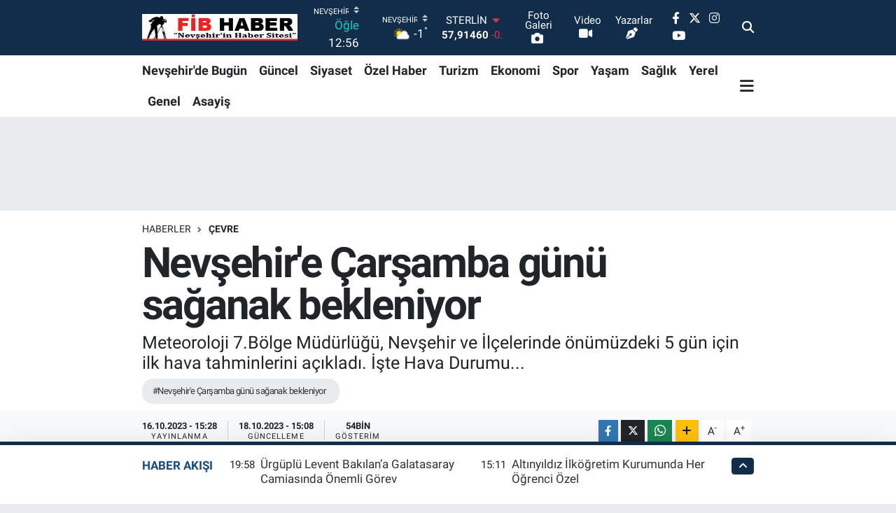

--- FILE ---
content_type: text/html; charset=UTF-8
request_url: https://www.fibhaber.com/nevsehire-carsamba-gunu-saganak-bekleniyor
body_size: 23677
content:
<!DOCTYPE html>
<html lang="tr" data-theme="flow">
<head>
<link rel="dns-prefetch" href="//www.fibhaber.com">
<link rel="dns-prefetch" href="//fibhabercom.teimg.com">
<link rel="dns-prefetch" href="//static.tebilisim.com">
<link rel="dns-prefetch" href="//pagead2.googlesyndication.com">
<link rel="dns-prefetch" href="//www.googletagmanager.com">
<link rel="dns-prefetch" href="//www.facebook.com">
<link rel="dns-prefetch" href="//www.twitter.com">
<link rel="dns-prefetch" href="//www.instagram.com">
<link rel="dns-prefetch" href="//www.youtube.com">
<link rel="dns-prefetch" href="//api.whatsapp.com">
<link rel="dns-prefetch" href="//www.w3.org">
<link rel="dns-prefetch" href="//x.com">
<link rel="dns-prefetch" href="//www.linkedin.com">
<link rel="dns-prefetch" href="//pinterest.com">
<link rel="dns-prefetch" href="//t.me">
<link rel="dns-prefetch" href="//assuvauzayvehavacilik.com">
<link rel="dns-prefetch" href="//tebilisim.com">
<link rel="dns-prefetch" href="//facebook.com">
<link rel="dns-prefetch" href="//twitter.com">
<link rel="dns-prefetch" href="//www.google.com">

    <meta charset="utf-8">
<title>Nevşehir&#039;e Çarşamba günü sağanak bekleniyor - FİB HABER, Nevşehir Haberleri,kapadokya</title>
<meta name="description" content="Meteoroloji 7.Bölge Müdürlüğü, Nevşehir ve İlçelerinde önümüzdeki 5 gün için ilk hava tahminlerini açıkladı.  İşte Hava Durumu...">
<meta name="keywords" content="Nevşehir&#039;e Çarşamba günü sağanak bekleniyor">
<link rel="canonical" href="https://www.fibhaber.com/nevsehire-carsamba-gunu-saganak-bekleniyor">
<meta name="viewport" content="width=device-width,initial-scale=1">
<meta name="X-UA-Compatible" content="IE=edge">
<meta name="robots" content="max-image-preview:large">
<meta name="theme-color" content="#122d4a">
<meta name="title" content="Nevşehir&#039;e Çarşamba günü sağanak bekleniyor">
<meta name="articleSection" content="news">
<meta name="datePublished" content="2023-10-16T15:28:00+03:00">
<meta name="dateModified" content="2023-10-18T15:08:38+03:00">
<meta name="articleAuthor" content="Fikret Capacı">
<meta name="author" content="Fikret Capacı">
<link rel="amphtml" href="https://www.fibhaber.com/nevsehire-carsamba-gunu-saganak-bekleniyor/amp">
<meta property="og:site_name" content="FİB HABER, Nevşehir Haberleri">
<meta property="og:title" content="Nevşehir&#039;e Çarşamba günü sağanak bekleniyor">
<meta property="og:description" content="Meteoroloji 7.Bölge Müdürlüğü, Nevşehir ve İlçelerinde önümüzdeki 5 gün için ilk hava tahminlerini açıkladı.  İşte Hava Durumu...">
<meta property="og:url" content="https://www.fibhaber.com/nevsehire-carsamba-gunu-saganak-bekleniyor">
<meta property="og:image" content="https://fibhabercom.teimg.com/fibhaber-com/uploads/2023/10/zzzz-16.gif">
<meta property="og:type" content="article">
<meta property="og:article:published_time" content="2023-10-16T15:28:00+03:00">
<meta property="og:article:modified_time" content="2023-10-18T15:08:38+03:00">
<meta name="twitter:card" content="summary_large_image">
<meta name="twitter:site" content="@fib_haber">
<meta name="twitter:title" content="Nevşehir&#039;e Çarşamba günü sağanak bekleniyor">
<meta name="twitter:description" content="Meteoroloji 7.Bölge Müdürlüğü, Nevşehir ve İlçelerinde önümüzdeki 5 gün için ilk hava tahminlerini açıkladı.  İşte Hava Durumu...">
<meta name="twitter:image" content="https://fibhabercom.teimg.com/fibhaber-com/uploads/2023/10/zzzz-16.gif">
<meta name="twitter:url" content="https://www.fibhaber.com/nevsehire-carsamba-gunu-saganak-bekleniyor">
<link rel="shortcut icon" type="image/x-icon" href="https://fibhabercom.teimg.com/fibhaber-com/uploads/2024/02/reklamlar/321113510-6057105794340108-1935787734948406345-n.jpg">
<link rel="manifest" href="https://www.fibhaber.com/manifest.json?v=6.6.4" />
<link rel="preload" href="https://static.tebilisim.com/flow/assets/css/font-awesome/fa-solid-900.woff2" as="font" type="font/woff2" crossorigin />
<link rel="preload" href="https://static.tebilisim.com/flow/assets/css/font-awesome/fa-brands-400.woff2" as="font" type="font/woff2" crossorigin />
<link rel="preload" href="https://static.tebilisim.com/flow/assets/css/weather-icons/font/weathericons-regular-webfont.woff2" as="font" type="font/woff2" crossorigin />
<link rel="preload" href="https://static.tebilisim.com/flow/vendor/te/fonts/roboto/KFOlCnqEu92Fr1MmEU9fBBc4AMP6lQ.woff2" as="font" type="font/woff2" crossorigin />
<link rel="preload" href="https://static.tebilisim.com/flow/vendor/te/fonts/roboto/KFOlCnqEu92Fr1MmEU9fChc4AMP6lbBP.woff2" as="font" type="font/woff2" crossorigin />
<link rel="preload" href="https://static.tebilisim.com/flow/vendor/te/fonts/roboto/KFOlCnqEu92Fr1MmWUlfBBc4AMP6lQ.woff2" as="font" type="font/woff2" crossorigin />
<link rel="preload" href="https://static.tebilisim.com/flow/vendor/te/fonts/roboto/KFOlCnqEu92Fr1MmWUlfChc4AMP6lbBP.woff2" as="font" type="font/woff2" crossorigin />
<link rel="preload" href="https://static.tebilisim.com/flow/vendor/te/fonts/roboto/KFOmCnqEu92Fr1Mu4mxKKTU1Kg.woff2" as="font" type="font/woff2" crossorigin />
<link rel="preload" href="https://static.tebilisim.com/flow/vendor/te/fonts/roboto/KFOmCnqEu92Fr1Mu7GxKKTU1Kvnz.woff2" as="font" type="font/woff2" crossorigin />


<link rel="preload" as="style" href="https://static.tebilisim.com/flow/vendor/te/fonts/roboto.css?v=6.6.4">
<link rel="stylesheet" href="https://static.tebilisim.com/flow/vendor/te/fonts/roboto.css?v=6.6.4">

<style>:root {
        --te-link-color: #333;
        --te-link-hover-color: #000;
        --te-font: "Roboto";
        --te-secondary-font: "Roboto";
        --te-h1-font-size: 60px;
        --te-color: #122d4a;
        --te-hover-color: #194c82;
        --mm-ocd-width: 85%!important; /*  Mobil Menü Genişliği */
        --swiper-theme-color: var(--te-color)!important;
        --header-13-color: #ffc107;
    }</style><link rel="preload" as="style" href="https://static.tebilisim.com/flow/assets/vendor/bootstrap/css/bootstrap.min.css?v=6.6.4">
<link rel="stylesheet" href="https://static.tebilisim.com/flow/assets/vendor/bootstrap/css/bootstrap.min.css?v=6.6.4">
<link rel="preload" as="style" href="https://static.tebilisim.com/flow/assets/css/app6.6.4.min.css">
<link rel="stylesheet" href="https://static.tebilisim.com/flow/assets/css/app6.6.4.min.css">



<script type="application/ld+json">{"@context":"https:\/\/schema.org","@type":"WebSite","url":"https:\/\/www.fibhaber.com","potentialAction":{"@type":"SearchAction","target":"https:\/\/www.fibhaber.com\/arama?q={query}","query-input":"required name=query"}}</script>

<script type="application/ld+json">{"@context":"https:\/\/schema.org","@type":"NewsMediaOrganization","url":"https:\/\/www.fibhaber.com","name":"fibhaber.com","logo":"https:\/\/fibhabercom.teimg.com\/fibhaber-com\/images\/banner\/fib_ust_logo.png","sameAs":["https:\/\/www.facebook.com\/fib.haber","https:\/\/www.twitter.com\/fib_haber","https:\/\/www.youtube.com\/@fib_haber","https:\/\/www.instagram.com\/fib_haber"]}</script>

<script type="application/ld+json">{"@context":"https:\/\/schema.org","@graph":[{"@type":"SiteNavigationElement","name":"Ana Sayfa","url":"https:\/\/www.fibhaber.com","@id":"https:\/\/www.fibhaber.com"},{"@type":"SiteNavigationElement","name":"G\u00fcncel","url":"https:\/\/www.fibhaber.com\/nevsehirde-guncel","@id":"https:\/\/www.fibhaber.com\/nevsehirde-guncel"},{"@type":"SiteNavigationElement","name":"Nev\u015fehir'de Bug\u00fcn","url":"https:\/\/www.fibhaber.com\/nevsehirde-bugun","@id":"https:\/\/www.fibhaber.com\/nevsehirde-bugun"},{"@type":"SiteNavigationElement","name":"Ekonomi","url":"https:\/\/www.fibhaber.com\/ekonomi","@id":"https:\/\/www.fibhaber.com\/ekonomi"},{"@type":"SiteNavigationElement","name":"Teknoloji","url":"https:\/\/www.fibhaber.com\/teknoloji","@id":"https:\/\/www.fibhaber.com\/teknoloji"},{"@type":"SiteNavigationElement","name":"Spor","url":"https:\/\/www.fibhaber.com\/spor","@id":"https:\/\/www.fibhaber.com\/spor"},{"@type":"SiteNavigationElement","name":"K\u00fclt\u00fcr","url":"https:\/\/www.fibhaber.com\/kultur","@id":"https:\/\/www.fibhaber.com\/kultur"},{"@type":"SiteNavigationElement","name":"Ya\u015fam","url":"https:\/\/www.fibhaber.com\/yasam","@id":"https:\/\/www.fibhaber.com\/yasam"},{"@type":"SiteNavigationElement","name":"Sa\u011fl\u0131k","url":"https:\/\/www.fibhaber.com\/saglik","@id":"https:\/\/www.fibhaber.com\/saglik"},{"@type":"SiteNavigationElement","name":"\u00d6zel Haber","url":"https:\/\/www.fibhaber.com\/ozel-haber","@id":"https:\/\/www.fibhaber.com\/ozel-haber"},{"@type":"SiteNavigationElement","name":"E\u011fitim","url":"https:\/\/www.fibhaber.com\/egitim","@id":"https:\/\/www.fibhaber.com\/egitim"},{"@type":"SiteNavigationElement","name":"R\u00f6portaj","url":"https:\/\/www.fibhaber.com\/roportaj","@id":"https:\/\/www.fibhaber.com\/roportaj"},{"@type":"SiteNavigationElement","name":"Turizm","url":"https:\/\/www.fibhaber.com\/turizm","@id":"https:\/\/www.fibhaber.com\/turizm"},{"@type":"SiteNavigationElement","name":"G\u00fcndem","url":"https:\/\/www.fibhaber.com\/nevsehirden-gundem","@id":"https:\/\/www.fibhaber.com\/nevsehirden-gundem"},{"@type":"SiteNavigationElement","name":"3.Sayfa","url":"https:\/\/www.fibhaber.com\/3sayfa","@id":"https:\/\/www.fibhaber.com\/3sayfa"},{"@type":"SiteNavigationElement","name":"Siyaset","url":"https:\/\/www.fibhaber.com\/siyaset","@id":"https:\/\/www.fibhaber.com\/siyaset"},{"@type":"SiteNavigationElement","name":"Medya","url":"https:\/\/www.fibhaber.com\/medya","@id":"https:\/\/www.fibhaber.com\/medya"},{"@type":"SiteNavigationElement","name":"Bilim-Tek","url":"https:\/\/www.fibhaber.com\/bilim-tek","@id":"https:\/\/www.fibhaber.com\/bilim-tek"},{"@type":"SiteNavigationElement","name":"\u0130lan - Duyuru-  Mesaj","url":"https:\/\/www.fibhaber.com\/ilan-duyuru-mesaj","@id":"https:\/\/www.fibhaber.com\/ilan-duyuru-mesaj"},{"@type":"SiteNavigationElement","name":"T\u00fcrkiye G\u00fcndemi","url":"https:\/\/www.fibhaber.com\/turkiye-gundemi","@id":"https:\/\/www.fibhaber.com\/turkiye-gundemi"},{"@type":"SiteNavigationElement","name":"Kayseri","url":"https:\/\/www.fibhaber.com\/kayseri","@id":"https:\/\/www.fibhaber.com\/kayseri"},{"@type":"SiteNavigationElement","name":"Ni\u011fde","url":"https:\/\/www.fibhaber.com\/nigde","@id":"https:\/\/www.fibhaber.com\/nigde"},{"@type":"SiteNavigationElement","name":"Aksaray","url":"https:\/\/www.fibhaber.com\/aksaray","@id":"https:\/\/www.fibhaber.com\/aksaray"},{"@type":"SiteNavigationElement","name":"K\u0131r\u015fehir","url":"https:\/\/www.fibhaber.com\/kirsehir","@id":"https:\/\/www.fibhaber.com\/kirsehir"},{"@type":"SiteNavigationElement","name":"Sizden Gelenler","url":"https:\/\/www.fibhaber.com\/sizden-gelenler","@id":"https:\/\/www.fibhaber.com\/sizden-gelenler"},{"@type":"SiteNavigationElement","name":"Yerel","url":"https:\/\/www.fibhaber.com\/yerel","@id":"https:\/\/www.fibhaber.com\/yerel"},{"@type":"SiteNavigationElement","name":"Genel","url":"https:\/\/www.fibhaber.com\/genel","@id":"https:\/\/www.fibhaber.com\/genel"},{"@type":"SiteNavigationElement","name":"Asayi\u015f","url":"https:\/\/www.fibhaber.com\/asayis","@id":"https:\/\/www.fibhaber.com\/asayis"},{"@type":"SiteNavigationElement","name":"K\u00fclt\u00fcr - Sanat","url":"https:\/\/www.fibhaber.com\/kultur-sanat","@id":"https:\/\/www.fibhaber.com\/kultur-sanat"},{"@type":"SiteNavigationElement","name":"Politika","url":"https:\/\/www.fibhaber.com\/politika","@id":"https:\/\/www.fibhaber.com\/politika"},{"@type":"SiteNavigationElement","name":"Magazin","url":"https:\/\/www.fibhaber.com\/magazin","@id":"https:\/\/www.fibhaber.com\/magazin"},{"@type":"SiteNavigationElement","name":"\u00c7evre","url":"https:\/\/www.fibhaber.com\/cevre","@id":"https:\/\/www.fibhaber.com\/cevre"},{"@type":"SiteNavigationElement","name":"Haberde \u0130nsan","url":"https:\/\/www.fibhaber.com\/haberde-insan","@id":"https:\/\/www.fibhaber.com\/haberde-insan"},{"@type":"SiteNavigationElement","name":"\u0130leti\u015fim","url":"https:\/\/www.fibhaber.com\/iletisim","@id":"https:\/\/www.fibhaber.com\/iletisim"},{"@type":"SiteNavigationElement","name":"Gizlilik S\u00f6zle\u015fmesi","url":"https:\/\/www.fibhaber.com\/gizlilik-sozlesmesi","@id":"https:\/\/www.fibhaber.com\/gizlilik-sozlesmesi"},{"@type":"SiteNavigationElement","name":"Yazarlar","url":"https:\/\/www.fibhaber.com\/yazarlar","@id":"https:\/\/www.fibhaber.com\/yazarlar"},{"@type":"SiteNavigationElement","name":"Foto Galeri","url":"https:\/\/www.fibhaber.com\/foto-galeri","@id":"https:\/\/www.fibhaber.com\/foto-galeri"},{"@type":"SiteNavigationElement","name":"Video Galeri","url":"https:\/\/www.fibhaber.com\/video","@id":"https:\/\/www.fibhaber.com\/video"},{"@type":"SiteNavigationElement","name":"Biyografiler","url":"https:\/\/www.fibhaber.com\/biyografi","@id":"https:\/\/www.fibhaber.com\/biyografi"},{"@type":"SiteNavigationElement","name":"Firma Rehberi","url":"https:\/\/www.fibhaber.com\/rehber","@id":"https:\/\/www.fibhaber.com\/rehber"},{"@type":"SiteNavigationElement","name":"Seri \u0130lanlar","url":"https:\/\/www.fibhaber.com\/ilan","@id":"https:\/\/www.fibhaber.com\/ilan"},{"@type":"SiteNavigationElement","name":"Vefatlar","url":"https:\/\/www.fibhaber.com\/vefat","@id":"https:\/\/www.fibhaber.com\/vefat"},{"@type":"SiteNavigationElement","name":"R\u00f6portajlar","url":"https:\/\/www.fibhaber.com\/roportaj","@id":"https:\/\/www.fibhaber.com\/roportaj"},{"@type":"SiteNavigationElement","name":"Anketler","url":"https:\/\/www.fibhaber.com\/anketler","@id":"https:\/\/www.fibhaber.com\/anketler"},{"@type":"SiteNavigationElement","name":"Merkez Bug\u00fcn, Yar\u0131n ve 1 Haftal\u0131k Hava Durumu Tahmini","url":"https:\/\/www.fibhaber.com\/merkez-hava-durumu","@id":"https:\/\/www.fibhaber.com\/merkez-hava-durumu"},{"@type":"SiteNavigationElement","name":"Merkez Namaz Vakitleri","url":"https:\/\/www.fibhaber.com\/merkez-namaz-vakitleri","@id":"https:\/\/www.fibhaber.com\/merkez-namaz-vakitleri"},{"@type":"SiteNavigationElement","name":"Puan Durumu ve Fikst\u00fcr","url":"https:\/\/www.fibhaber.com\/futbol\/super-lig-puan-durumu-ve-fikstur","@id":"https:\/\/www.fibhaber.com\/futbol\/super-lig-puan-durumu-ve-fikstur"}]}</script>

<script type="application/ld+json">{"@context":"https:\/\/schema.org","@type":"BreadcrumbList","itemListElement":[{"@type":"ListItem","position":1,"item":{"@type":"Thing","@id":"https:\/\/www.fibhaber.com","name":"Haberler"}}]}</script>
<script type="application/ld+json">{"@context":"https:\/\/schema.org","@type":"NewsArticle","headline":"Nev\u015fehir'e \u00c7ar\u015famba g\u00fcn\u00fc sa\u011fanak bekleniyor","articleSection":"\u00c7evre","dateCreated":"2023-10-16T15:28:00+03:00","datePublished":"2023-10-16T15:28:00+03:00","dateModified":"2023-10-18T15:08:38+03:00","wordCount":218,"genre":"news","mainEntityOfPage":{"@type":"WebPage","@id":"https:\/\/www.fibhaber.com\/nevsehire-carsamba-gunu-saganak-bekleniyor"},"articleBody":"<p>Meteoroloji 7. B\u00f6lge M\u00fcd\u00fcrl\u00fc\u011f\u00fc, Nev\u015fehir ve il\u00e7elerinde 17 Ekim&nbsp;- 21 Ekim 2023 tarihleri aras\u0131 5 g\u00fcnl\u00fck son hava tahminlerini a\u00e7\u0131klad\u0131.&nbsp;Peki Nev\u015fehir'de&nbsp;hava nas\u0131l olacak, ya\u011fmur var m\u0131? Nev\u015fehir'de havalar ne zaman \u0131s\u0131nacak? \u0130\u015fte Nev\u015fehir'de 5 g\u00fcnl\u00fck hava tahmin raporu...<\/p>\r\n\r\n<p><strong>Nev\u015fehir'de Haftal\u0131k Hava Durumu (17 - 21 Ekim 2023)<\/strong><\/p>\r\n\r\n<p>Meteoroloji 7.B\u00f6lge M\u00fcd\u00fcrl\u00fc\u011f\u00fc taraf\u0131ndan yap\u0131lan son de\u011ferlendirmelere g\u00f6re;&nbsp;18 Ekim&nbsp;\u00c7ar\u015famba&nbsp;g\u00fcn\u00fc Nev\u015fehir il genelinde sa\u011fanak ya\u011f\u0131\u015f etkili olacak. S\u0131cakl\u0131k de\u011ferleri ya\u011f\u0131\u015fla birlikte d\u00fc\u015ferken cuma g\u00fcn\u00fcnden itibaren il genelinde ya\u011f\u0131\u015f beklenmiyor. S\u0131cakl\u0131klar ise&nbsp;g\u00fcnd\u00fcz en y\u00fcksek s\u0131cakl\u0131klar 19 derece civar\u0131nda seyredecek. Gece ise 3-9 derece dolaylar\u0131nda olmas\u0131 bekleniyor.<\/p>\r\n\r\n<p><span style=\"color:#e74c3c;\"><u><strong>\u0130\u015eTE NEV\u015eEH\u0130R VE &nbsp;\u0130L\u00c7ELER\u0130NDE G\u00dcNCEL HAVA TAHM\u0130N\u0130<\/strong><\/u><\/span><\/p>\r\n\r\n<p>17&nbsp;Ekim Sal\u0131&nbsp;g\u00fcn\u00fc 18 derece, par\u00e7al\u0131 bulutlu,&nbsp;<\/p>\r\n\r\n<p>18 Ekim&nbsp;\u00c7ar\u015famba&nbsp;g\u00fcn\u00fc 19 derece, sa\u011fanak ya\u011f\u0131\u015fl\u0131,<\/p>\r\n\r\n<p>19 Ekim&nbsp;Per\u015fembe&nbsp;g\u00fcn\u00fc 13 derece, par\u00e7al\u0131 bulutlu,<\/p>\r\n\r\n<p>20 Ekim Cuma g\u00fcn\u00fc 19 derece, az bulutlu,<\/p>\r\n\r\n<p>21 Ekim&nbsp;Cumartesi g\u00fcn\u00fc 19 derece&nbsp;az bulutlu,&nbsp;olmas\u0131 bekleniyor<\/p>\r\n\r\n<p>En d\u00fc\u015f\u00fck s\u0131cakl\u0131klar\u0131n gece 3 derece olaca\u011f\u0131 tahmin ediliyor.<\/p>\r\n\r\n<p><img height=\"764\" src=\"https:\/\/fibhabercom.teimg.com\/fibhaber-com\/uploads\/2023\/10\/zert-21.jpg\" width=\"796\" \/><\/p>\r\n\r\n<p><\/p>","description":"Meteoroloji 7.B\u00f6lge M\u00fcd\u00fcrl\u00fc\u011f\u00fc, Nev\u015fehir ve \u0130l\u00e7elerinde \u00f6n\u00fcm\u00fczdeki 5 g\u00fcn i\u00e7in ilk hava tahminlerini a\u00e7\u0131klad\u0131.  \u0130\u015fte Hava Durumu...","inLanguage":"tr-TR","keywords":["Nev\u015fehir'e \u00c7ar\u015famba g\u00fcn\u00fc sa\u011fanak bekleniyor"],"image":{"@type":"ImageObject","url":"https:\/\/fibhabercom.teimg.com\/fibhaber-com\/uploads\/2023\/10\/zzzz-16.gif","width":"1280","height":"720","caption":"Nev\u015fehir'e \u00c7ar\u015famba g\u00fcn\u00fc sa\u011fanak bekleniyor"},"publishingPrinciples":"https:\/\/www.fibhaber.com\/gizlilik-sozlesmesi","isFamilyFriendly":"http:\/\/schema.org\/True","isAccessibleForFree":"http:\/\/schema.org\/True","publisher":{"@type":"Organization","name":"fibhaber.com","image":"https:\/\/fibhabercom.teimg.com\/fibhaber-com\/images\/banner\/fib_ust_logo.png","logo":{"@type":"ImageObject","url":"https:\/\/fibhabercom.teimg.com\/fibhaber-com\/images\/banner\/fib_ust_logo.png","width":"640","height":"375"}},"author":{"@type":"Person","name":"Fikret Capac\u0131","honorificPrefix":"","jobTitle":"Gazeteci \/Genel Yay\u0131n Y\u00f6netmeni","url":null}}</script>





<style>
.mega-menu {z-index: 9999 !important;}
@media screen and (min-width: 1620px) {
    .container {width: 1280px!important; max-width: 1280px!important;}
    #ad_36 {margin-right: 15px !important;}
    #ad_9 {margin-left: 15px !important;}
}

@media screen and (min-width: 1325px) and (max-width: 1620px) {
    .container {width: 1100px!important; max-width: 1100px!important;}
    #ad_36 {margin-right: 100px !important;}
    #ad_9 {margin-left: 100px !important;}
}
@media screen and (min-width: 1295px) and (max-width: 1325px) {
    .container {width: 990px!important; max-width: 990px!important;}
    #ad_36 {margin-right: 165px !important;}
    #ad_9 {margin-left: 165px !important;}
}
@media screen and (min-width: 1200px) and (max-width: 1295px) {
    .container {width: 900px!important; max-width: 900px!important;}
    #ad_36 {margin-right: 210px !important;}
    #ad_9 {margin-left: 210px !important;}

}
</style><script async src="https://pagead2.googlesyndication.com/pagead/js/adsbygoogle.js?client=ca-pub-4840240895503303"
     crossorigin="anonymous"></script>



<script async data-cfasync="false"
	src="https://www.googletagmanager.com/gtag/js?id=G-3Z094PWHTQ"></script>
<script data-cfasync="false">
	window.dataLayer = window.dataLayer || [];
	  function gtag(){dataLayer.push(arguments);}
	  gtag('js', new Date());
	  gtag('config', 'G-3Z094PWHTQ');
</script>




</head>




<body class="d-flex flex-column min-vh-100">

    
    

    <header class="header-8">
    <nav class="top-header navbar navbar-expand-lg navbar-dark bg-te-color py-1">
        <div class="container">
                            <a class="navbar-brand me-0" href="/" title="FİB HABER, Nevşehir Haberleri">
                <img src="https://fibhabercom.teimg.com/fibhaber-com/images/banner/fib_ust_logo.png" alt="FİB HABER, Nevşehir Haberleri" width="222" height="40" class="light-mode img-fluid flow-logo">
<img src="https://fibhabercom.teimg.com/fibhaber-com/images/banner/fib_ust_logo.png" alt="FİB HABER, Nevşehir Haberleri" width="222" height="40" class="dark-mode img-fluid flow-logo d-none">

            </a>
            
            <div class="header-widgets d-lg-flex justify-content-end align-items-center d-none">

                                    <!-- HAVA DURUMU -->

<input type="hidden" name="widget_setting_weathercity" value="38.69393990,34.68565090" />

    
        
        <div class="prayer-top d-none d-lg-flex justify-content-between flex-column">
            <select class="form-select border-0 bg-transparent text-white" name="city" onchange="window.location.href=this.value">
            <option value="/adana-namaz-vakitleri" >Adana</option>
            <option value="/adiyaman-namaz-vakitleri" >Adıyaman</option>
            <option value="/afyonkarahisar-namaz-vakitleri" >Afyonkarahisar</option>
            <option value="/agri-namaz-vakitleri" >Ağrı</option>
            <option value="/aksaray-namaz-vakitleri" >Aksaray</option>
            <option value="/amasya-namaz-vakitleri" >Amasya</option>
            <option value="/ankara-namaz-vakitleri" >Ankara</option>
            <option value="/antalya-namaz-vakitleri" >Antalya</option>
            <option value="/ardahan-namaz-vakitleri" >Ardahan</option>
            <option value="/artvin-namaz-vakitleri" >Artvin</option>
            <option value="/aydin-namaz-vakitleri" >Aydın</option>
            <option value="/balikesir-namaz-vakitleri" >Balıkesir</option>
            <option value="/bartin-namaz-vakitleri" >Bartın</option>
            <option value="/batman-namaz-vakitleri" >Batman</option>
            <option value="/bayburt-namaz-vakitleri" >Bayburt</option>
            <option value="/bilecik-namaz-vakitleri" >Bilecik</option>
            <option value="/bingol-namaz-vakitleri" >Bingöl</option>
            <option value="/bitlis-namaz-vakitleri" >Bitlis</option>
            <option value="/bolu-namaz-vakitleri" >Bolu</option>
            <option value="/burdur-namaz-vakitleri" >Burdur</option>
            <option value="/bursa-namaz-vakitleri" >Bursa</option>
            <option value="/canakkale-namaz-vakitleri" >Çanakkale</option>
            <option value="/cankiri-namaz-vakitleri" >Çankırı</option>
            <option value="/corum-namaz-vakitleri" >Çorum</option>
            <option value="/denizli-namaz-vakitleri" >Denizli</option>
            <option value="/diyarbakir-namaz-vakitleri" >Diyarbakır</option>
            <option value="/duzce-namaz-vakitleri" >Düzce</option>
            <option value="/edirne-namaz-vakitleri" >Edirne</option>
            <option value="/elazig-namaz-vakitleri" >Elazığ</option>
            <option value="/erzincan-namaz-vakitleri" >Erzincan</option>
            <option value="/erzurum-namaz-vakitleri" >Erzurum</option>
            <option value="/eskisehir-namaz-vakitleri" >Eskişehir</option>
            <option value="/gaziantep-namaz-vakitleri" >Gaziantep</option>
            <option value="/giresun-namaz-vakitleri" >Giresun</option>
            <option value="/gumushane-namaz-vakitleri" >Gümüşhane</option>
            <option value="/hakkari-namaz-vakitleri" >Hakkâri</option>
            <option value="/hatay-namaz-vakitleri" >Hatay</option>
            <option value="/igdir-namaz-vakitleri" >Iğdır</option>
            <option value="/isparta-namaz-vakitleri" >Isparta</option>
            <option value="/istanbul-namaz-vakitleri" >İstanbul</option>
            <option value="/izmir-namaz-vakitleri" >İzmir</option>
            <option value="/kahramanmaras-namaz-vakitleri" >Kahramanmaraş</option>
            <option value="/karabuk-namaz-vakitleri" >Karabük</option>
            <option value="/karaman-namaz-vakitleri" >Karaman</option>
            <option value="/kars-namaz-vakitleri" >Kars</option>
            <option value="/kastamonu-namaz-vakitleri" >Kastamonu</option>
            <option value="/kayseri-namaz-vakitleri" >Kayseri</option>
            <option value="/kilis-namaz-vakitleri" >Kilis</option>
            <option value="/kirikkale-namaz-vakitleri" >Kırıkkale</option>
            <option value="/kirklareli-namaz-vakitleri" >Kırklareli</option>
            <option value="/kirsehir-namaz-vakitleri" >Kırşehir</option>
            <option value="/kocaeli-namaz-vakitleri" >Kocaeli</option>
            <option value="/konya-namaz-vakitleri" >Konya</option>
            <option value="/kutahya-namaz-vakitleri" >Kütahya</option>
            <option value="/malatya-namaz-vakitleri" >Malatya</option>
            <option value="/manisa-namaz-vakitleri" >Manisa</option>
            <option value="/mardin-namaz-vakitleri" >Mardin</option>
            <option value="/mersin-namaz-vakitleri" >Mersin</option>
            <option value="/mugla-namaz-vakitleri" >Muğla</option>
            <option value="/mus-namaz-vakitleri" >Muş</option>
            <option value="/nevsehir-namaz-vakitleri"  selected >Nevşehir</option>
            <option value="/nigde-namaz-vakitleri" >Niğde</option>
            <option value="/ordu-namaz-vakitleri" >Ordu</option>
            <option value="/osmaniye-namaz-vakitleri" >Osmaniye</option>
            <option value="/rize-namaz-vakitleri" >Rize</option>
            <option value="/sakarya-namaz-vakitleri" >Sakarya</option>
            <option value="/samsun-namaz-vakitleri" >Samsun</option>
            <option value="/sanliurfa-namaz-vakitleri" >Şanlıurfa</option>
            <option value="/siirt-namaz-vakitleri" >Siirt</option>
            <option value="/sinop-namaz-vakitleri" >Sinop</option>
            <option value="/sivas-namaz-vakitleri" >Sivas</option>
            <option value="/sirnak-namaz-vakitleri" >Şırnak</option>
            <option value="/tekirdag-namaz-vakitleri" >Tekirdağ</option>
            <option value="/tokat-namaz-vakitleri" >Tokat</option>
            <option value="/trabzon-namaz-vakitleri" >Trabzon</option>
            <option value="/tunceli-namaz-vakitleri" >Tunceli</option>
            <option value="/usak-namaz-vakitleri" >Uşak</option>
            <option value="/van-namaz-vakitleri" >Van</option>
            <option value="/yalova-namaz-vakitleri" >Yalova</option>
            <option value="/yozgat-namaz-vakitleri" >Yozgat</option>
            <option value="/zonguldak-namaz-vakitleri" >Zonguldak</option>
    </select>

                        <div class="text-white text-end"> <span class="text-cyan">Öğle</span> 12:56
            </div>
                    </div>
        <div class="weather-top weather-widget d-none d-lg-flex justify-content-between flex-column">
            <div class="weather">
                <select class="form-select border-0 bg-transparent text-white" name="city">
        <option value="37.26123150,35.39050460" >Adana</option>
        <option value="37.90782910,38.48499230" >Adıyaman</option>
        <option value="38.73910990,30.71200230" >Afyonkarahisar</option>
        <option value="39.62692180,43.02159650" >Ağrı</option>
        <option value="38.33520430,33.97500180" >Aksaray</option>
        <option value="40.65166080,35.90379660" >Amasya</option>
        <option value="39.78052450,32.71813750" >Ankara</option>
        <option value="37.09516720,31.07937050" >Antalya</option>
        <option value="41.11129640,42.78316740" >Ardahan</option>
        <option value="41.07866400,41.76282230" >Artvin</option>
        <option value="37.81170330,28.48639630" >Aydın</option>
        <option value="39.76167820,28.11226790" >Balıkesir</option>
        <option value="41.58105090,32.46097940" >Bartın</option>
        <option value="37.83624960,41.36057390" >Batman</option>
        <option value="40.26032000,40.22804800" >Bayburt</option>
        <option value="40.05665550,30.06652360" >Bilecik</option>
        <option value="39.06263540,40.76960950" >Bingöl</option>
        <option value="38.65231330,42.42020280" >Bitlis</option>
        <option value="40.57597660,31.57880860" >Bolu</option>
        <option value="37.46126690,30.06652360" >Burdur</option>
        <option value="40.06554590,29.23207840" >Bursa</option>
        <option value="40.05101040,26.98524220" >Çanakkale</option>
        <option value="40.53690730,33.58838930" >Çankırı</option>
        <option value="40.49982110,34.59862630" >Çorum</option>
        <option value="37.61283950,29.23207840" >Denizli</option>
        <option value="38.10663720,40.54268960" >Diyarbakır</option>
        <option value="40.87705310,31.31927130" >Düzce</option>
        <option value="41.15172220,26.51379640" >Edirne</option>
        <option value="38.49648040,39.21990290" >Elazığ</option>
        <option value="39.76819140,39.05013060" >Erzincan</option>
        <option value="40.07467990,41.66945620" >Erzurum</option>
        <option value="39.63296570,31.26263660" >Eskişehir</option>
        <option value="37.07638820,37.38272340" >Gaziantep</option>
        <option value="40.64616720,38.59355110" >Giresun</option>
        <option value="40.28036730,39.31432530" >Gümüşhane</option>
        <option value="37.44593190,43.74498410" >Hakkâri</option>
        <option value="36.40184880,36.34980970" >Hatay</option>
        <option value="39.88798410,44.00483650" >Iğdır</option>
        <option value="38.02114640,31.07937050" >Isparta</option>
        <option value="41.16343020,28.76644080" >İstanbul</option>
        <option value="38.35916930,27.26761160" >İzmir</option>
        <option value="37.75030360,36.95410700" >Kahramanmaraş</option>
        <option value="41.18748900,32.74174190" >Karabük</option>
        <option value="37.24363360,33.61757700" >Karaman</option>
        <option value="40.28076360,42.99195270" >Kars</option>
        <option value="41.41038630,33.69983340" >Kastamonu</option>
        <option value="38.62568540,35.74068820" >Kayseri</option>
        <option value="36.82047750,37.16873390" >Kilis</option>
        <option value="39.88768780,33.75552480" >Kırıkkale</option>
        <option value="41.72597950,27.48383900" >Kırklareli</option>
        <option value="39.22689050,33.97500180" >Kırşehir</option>
        <option value="40.85327040,29.88152030" >Kocaeli</option>
        <option value="37.98381340,32.71813750" >Konya</option>
        <option value="39.35813700,29.60354950" >Kütahya</option>
        <option value="38.40150570,37.95362980" >Malatya</option>
        <option value="38.84193730,28.11226790" >Manisa</option>
        <option value="37.34429290,40.61964870" >Mardin</option>
        <option value="36.81208580,34.64147500" >Mersin</option>
        <option value="37.18358190,28.48639630" >Muğla</option>
        <option value="38.94618880,41.75389310" >Muş</option>
        <option value="38.69393990,34.68565090"  selected >Nevşehir</option>
        <option value="38.09930860,34.68565090" >Niğde</option>
        <option value="40.79905800,37.38990050" >Ordu</option>
        <option value="37.21302580,36.17626150" >Osmaniye</option>
        <option value="40.95814970,40.92269850" >Rize</option>
        <option value="40.78885500,30.40595400" >Sakarya</option>
        <option value="41.18648590,36.13226780" >Samsun</option>
        <option value="37.35691020,39.15436770" >Şanlıurfa</option>
        <option value="37.86588620,42.14945230" >Siirt</option>
        <option value="41.55947490,34.85805320" >Sinop</option>
        <option value="39.44880390,37.12944970" >Sivas</option>
        <option value="37.41874810,42.49183380" >Şırnak</option>
        <option value="41.11212270,27.26761160" >Tekirdağ</option>
        <option value="40.39027130,36.62518630" >Tokat</option>
        <option value="40.79924100,39.58479440" >Trabzon</option>
        <option value="39.30735540,39.43877780" >Tunceli</option>
        <option value="38.54313190,29.23207840" >Uşak</option>
        <option value="38.36794170,43.71827870" >Van</option>
        <option value="40.57759860,29.20883030" >Yalova</option>
        <option value="39.72719790,35.10778580" >Yozgat</option>
        <option value="41.31249170,31.85982510" >Zonguldak</option>
    </select>




            </div>
            <div class="weather-degree text-light text-end">
                <img src="//cdn.weatherapi.com/weather/64x64/day/116.png" class="condition" width="26" height="26" alt="-1"/>
                <span class="degree text-white">-1</span><sup>°</sup>
            </div>
        </div>

    
<div data-location='{"city":"TUXX0014"}' class="d-none"></div>


                    <!-- PİYASALAR -->
        <div class="parite-top position-relative overflow-hidden" style="height: 40px;">
        <div class="newsticker">
            <ul class="newsticker__h4 list-unstyled text-white small" data-header="8">
                <li class="newsticker__item dollar">
                    <div>DOLAR <i class="fa fa-caret-up text-success ms-1"></i> </div>
                    <div class="fw-bold d-inline-block">43,27890</div><span
                        class="text-success d-inline-block ms-1">0.22</span>
                </li>
                <li class="newsticker__item euro">
                    <div>EURO <i class="fa fa-caret-down text-danger ms-1"></i> </div>
                    <div class="fw-bold d-inline-block">50,20020</div><span
                        class="text-danger d-inline-block ms-1">-0.1</span>
                </li>
                <li class="newsticker__item sterlin">
                    <div>STERLİN <i class="fa fa-caret-down text-danger ms-1"></i> </div>
                    <div class="fw-bold d-inline-block">57,91460</div><span
                        class="text-danger d-inline-block ms-1">-0.02</span>
                </li>
                <li class="newsticker__item altin">
                    <div>G.ALTIN <i class="fa fa-caret-minus text-success ms-1"></i> </div>
                    <div class="fw-bold d-inline-block">6375,38000</div><span
                        class="text-success d-inline-block ms-1">0</span>
                </li>
                <li class="newsticker__item bist">
                    <div>BİST100 <i class="fa fa-caret-up text-success ms-1"></i></div>
                    <div class="fw-bold d-inline-block">12.669,00</div><span class="text-success d-inline-block ms-1">170</span>
                </li>
                <li class="newsticker__item btc">
                    <div>BITCOIN <i class="fa fa-caret-down text-danger ms-1"></i> </div>
                    <div class="fw-bold d-inline-block">95.029,75</div><span class="text-danger d-inline-block ms-1">-0.09</span>
                </li>
            </ul>
        </div>
    </div>
    

                                <div class="0">
    <a href="/foto-galeri" class="text-center d-block mt-1 text-light" target="_self" title="Foto Galeri">
        <div class="small text-white lh-1">Foto Galeri</div>
        <i class="fa fa-camera me-1"></i>    </a>
</div>
<div class="1">
    <a href="/video" class="text-center d-block mt-1 text-light" target="_self" title="Video">
        <div class="small text-white lh-1">Video</div>
        <i class="fa fa-video me-1"></i>    </a>
</div>
<div class="2">
    <a href="/yazarlar" class="text-center d-block mt-1 text-light" target="_self" title="Yazarlar">
        <div class="small text-white lh-1">Yazarlar</div>
        <i class="fa fa-pen-nib me-1"></i>    </a>
</div>


                <div class="top-social-media">
                                        <a href="https://www.facebook.com/fib.haber" class="ms-2" target="_blank" rel="nofollow noreferrer noopener"><i class="fab fa-facebook-f text-white"></i></a>
                                                            <a href="https://www.twitter.com/fib_haber" class="ms-2" target="_blank" rel="nofollow noreferrer noopener"><i class="fab fa-x-twitter text-white"></i></a>
                                                            <a href="https://www.instagram.com/fib_haber" class="ms-2" target="_blank" rel="nofollow noreferrer noopener"><i class="fab fa-instagram text-white"></i></a>
                                                                                <a href="https://www.youtube.com/@fib_haber" class="ms-2" target="_blank" rel="nofollow noreferrer noopener"><i class="fab fa-youtube text-white"></i></a>
                                                        </div>
                <div class="search-top">
                    <a href="/arama" class="d-block" title="Ara">
                        <i class="fa fa-search text-white"></i>
                    </a>
                </div>
            </div>
            <ul class="nav d-lg-none px-2">
                
                <li class="nav-item"><a href="/arama" class="me-2 text-white" title="Ara"><i class="fa fa-search fa-lg"></i></a></li>
                <li class="nav-item"><a href="#menu" title="Ana Menü" class="text-white"><i class="fa fa-bars fa-lg"></i></a></li>
            </ul>
        </div>
    </nav>
    <div class="main-menu navbar navbar-expand-lg d-none d-lg-block bg-white">
        <div class="container">
            <ul  class="nav fw-semibold">
        <li class="nav-item   ">
        <a href="/nevsehirde-bugun" class="nav-link text-dark" target="_self" title="Nevşehir&#039;de Bugün">Nevşehir&#039;de Bugün</a>
        
    </li>
        <li class="nav-item   ">
        <a href="/nevsehirde-guncel" class="nav-link text-dark" target="_self" title="Güncel">Güncel</a>
        
    </li>
        <li class="nav-item   ">
        <a href="/siyaset" class="nav-link text-dark" target="_self" title="Siyaset">Siyaset</a>
        
    </li>
        <li class="nav-item   ">
        <a href="/ozel-haber" class="nav-link text-dark" target="_self" title="Özel Haber">Özel Haber</a>
        
    </li>
        <li class="nav-item   ">
        <a href="/turizm" class="nav-link text-dark" target="_self" title="Turizm">Turizm</a>
        
    </li>
        <li class="nav-item   ">
        <a href="/ekonomi" class="nav-link text-dark" target="_self" title="Ekonomi">Ekonomi</a>
        
    </li>
        <li class="nav-item   ">
        <a href="/spor" class="nav-link text-dark" target="_self" title="Spor">Spor</a>
        
    </li>
        <li class="nav-item   ">
        <a href="/yasam" class="nav-link text-dark" target="_self" title="Yaşam">Yaşam</a>
        
    </li>
        <li class="nav-item   ">
        <a href="/saglik" class="nav-link text-dark" target="_self" title="Sağlık">Sağlık</a>
        
    </li>
        <li class="nav-item   ">
        <a href="/yerel" class="nav-link text-dark" target="_self" title="Yerel">Yerel</a>
        
    </li>
        <li class="nav-item   ">
        <a href="/genel" class="nav-link text-dark" target="_self" title="Genel">Genel</a>
        
    </li>
        <li class="nav-item   ">
        <a href="/asayis" class="nav-link text-dark" target="_self" title="Asayiş">Asayiş</a>
        
    </li>
    </ul>

            <ul class="navigation-menu nav d-flex align-items-center">
                
                <li class="nav-item dropdown position-static">
                    <a class="nav-link pe-0 text-dark" data-bs-toggle="dropdown" href="#" aria-haspopup="true"
                        aria-expanded="false" title="Ana Menü">
                        <i class="fa fa-bars fa-lg"></i>
                    </a>
                    <div class="mega-menu dropdown-menu dropdown-menu-end text-capitalize shadow-lg border-0 rounded-0">

    <div class="row g-3 small p-3">

                <div class="col">
            <div class="extra-sections bg-light p-3 border">
                <a href="https://www.fibhaber.com/nevsehir-nobetci-eczaneler" title="Nöbetçi Eczaneler" class="d-block border-bottom pb-2 mb-2" target="_self"><i class="fa-solid fa-capsules me-2"></i>Nöbetçi Eczaneler</a>
<a href="https://www.fibhaber.com/nevsehir-hava-durumu" title="Hava Durumu" class="d-block border-bottom pb-2 mb-2" target="_self"><i class="fa-solid fa-cloud-sun me-2"></i>Hava Durumu</a>
<a href="https://www.fibhaber.com/nevsehir-namaz-vakitleri" title="Namaz Vakitleri" class="d-block border-bottom pb-2 mb-2" target="_self"><i class="fa-solid fa-mosque me-2"></i>Namaz Vakitleri</a>
<a href="https://www.fibhaber.com/nevsehir-trafik-durumu" title="Trafik Durumu" class="d-block border-bottom pb-2 mb-2" target="_self"><i class="fa-solid fa-car me-2"></i>Trafik Durumu</a>
<a href="https://www.fibhaber.com/futbol/super-lig-puan-durumu-ve-fikstur" title="Süper Lig Puan Durumu ve Fikstür" class="d-block border-bottom pb-2 mb-2" target="_self"><i class="fa-solid fa-chart-bar me-2"></i>Süper Lig Puan Durumu ve Fikstür</a>
<a href="https://www.fibhaber.com/tum-mansetler" title="Tüm Manşetler" class="d-block border-bottom pb-2 mb-2" target="_self"><i class="fa-solid fa-newspaper me-2"></i>Tüm Manşetler</a>
<a href="https://www.fibhaber.com/sondakika-haberleri" title="Son Dakika Haberleri" class="d-block border-bottom pb-2 mb-2" target="_self"><i class="fa-solid fa-bell me-2"></i>Son Dakika Haberleri</a>

            </div>
        </div>
        
        <div class="col">
        <a href="/nevsehirde-bugun" class="d-block border-bottom  pb-2 mb-2" target="_self" title="Nevşehir&#039;de Bugün">Nevşehir&#039;de Bugün</a>
            <a href="/nevsehirde-guncel" class="d-block border-bottom  pb-2 mb-2" target="_self" title="Güncel">Güncel</a>
            <a href="/siyaset" class="d-block border-bottom  pb-2 mb-2" target="_self" title="Siyaset">Siyaset</a>
            <a href="/ozel-haber" class="d-block border-bottom  pb-2 mb-2" target="_self" title="Özel Haber">Özel Haber</a>
            <a href="/turizm" class="d-block border-bottom  pb-2 mb-2" target="_self" title="Turizm">Turizm</a>
            <a href="/ekonomi" class="d-block border-bottom  pb-2 mb-2" target="_self" title="Ekonomi">Ekonomi</a>
            <a href="/spor" class="d-block  pb-2 mb-2" target="_self" title="Spor">Spor</a>
        </div><div class="col">
            <a href="/nevsehirden-gundem" class="d-block border-bottom  pb-2 mb-2" target="_self" title="Gündem">Gündem</a>
            <a href="/ilan-duyuru-mesaj" class="d-block border-bottom  pb-2 mb-2" target="_self" title="İlan - Duyuru-  Mesaj">İlan - Duyuru-  Mesaj</a>
            <a href="/turkiye-gundemi" class="d-block border-bottom  pb-2 mb-2" target="_self" title="Türkiye Gündemi">Türkiye Gündemi</a>
            <a href="/sizden-gelenler" class="d-block border-bottom  pb-2 mb-2" target="_self" title="Sizden Gelenler">Sizden Gelenler</a>
            <a href="/yasam" class="d-block border-bottom  pb-2 mb-2" target="_self" title="Yaşam">Yaşam</a>
            <a href="/saglik" class="d-block border-bottom  pb-2 mb-2" target="_self" title="Sağlık">Sağlık</a>
            <a href="/egitim" class="d-block  pb-2 mb-2" target="_self" title="Eğitim">Eğitim</a>
        </div><div class="col">
            <a href="/kultur" class="d-block border-bottom  pb-2 mb-2" target="_self" title="Kültür">Kültür</a>
            <a href="/3sayfa" class="d-block border-bottom  pb-2 mb-2" target="_self" title="3.Sayfa">3.Sayfa</a>
            <a href="/medya" class="d-block border-bottom  pb-2 mb-2" target="_self" title="Medya">Medya</a>
            <a href="/bilim-tek" class="d-block border-bottom  pb-2 mb-2" target="_self" title="Bilim-Tek">Bilim-Tek</a>
            <a href="/teknoloji" class="d-block border-bottom  pb-2 mb-2" target="_self" title="Teknoloji">Teknoloji</a>
            <a href="/roportaj" class="d-block border-bottom  pb-2 mb-2" target="_self" title="Röportaj">Röportaj</a>
            <a href="/kayseri" class="d-block  pb-2 mb-2" target="_self" title="Kayseri">Kayseri</a>
        </div><div class="col">
            <a href="/nigde" class="d-block border-bottom  pb-2 mb-2" target="_self" title="Niğde">Niğde</a>
            <a href="/aksaray" class="d-block border-bottom  pb-2 mb-2" target="_self" title="Aksaray">Aksaray</a>
            <a href="/kirsehir" class="d-block border-bottom  pb-2 mb-2" target="_self" title="Kırşehir">Kırşehir</a>
            <a href="/yerel" class="d-block border-bottom  pb-2 mb-2" target="_self" title="Yerel">Yerel</a>
            <a href="/genel" class="d-block border-bottom  pb-2 mb-2" target="_self" title="Genel">Genel</a>
            <a href="/asayis" class="d-block border-bottom  pb-2 mb-2" target="_self" title="Asayiş">Asayiş</a>
            <a href="/kultur-sanat" class="d-block  pb-2 mb-2" target="_self" title="Kültür - Sanat">Kültür - Sanat</a>
        </div><div class="col">
            <a href="/politika" class="d-block border-bottom  pb-2 mb-2" target="_self" title="Politika">Politika</a>
            <a href="/magazin" class="d-block border-bottom  pb-2 mb-2" target="_self" title="Magazin">Magazin</a>
            <a href="/cevre" class="d-block border-bottom  pb-2 mb-2" target="_self" title="Çevre">Çevre</a>
            <a href="/haberde-insan" class="d-block border-bottom  pb-2 mb-2" target="_self" title="Haberde İnsan">Haberde İnsan</a>
        </div>


    </div>

    <div class="p-3 bg-light">
                <a class="me-3"
            href="https://www.facebook.com/fib.haber" target="_blank" rel="nofollow noreferrer noopener"><i class="fab fa-facebook me-2 text-navy"></i> Facebook</a>
                        <a class="me-3"
            href="https://www.twitter.com/fib_haber" target="_blank" rel="nofollow noreferrer noopener"><i class="fab fa-x-twitter "></i> Twitter</a>
                        <a class="me-3"
            href="https://www.instagram.com/fib_haber" target="_blank" rel="nofollow noreferrer noopener"><i class="fab fa-instagram me-2 text-magenta"></i> Instagram</a>
                                <a class="me-3"
            href="https://www.youtube.com/@fib_haber" target="_blank" rel="nofollow noreferrer noopener"><i class="fab fa-youtube me-2 text-danger"></i> Youtube</a>
                                                <a class="" href="https://api.whatsapp.com/send?phone=0 532 384 48 50" title="Whatsapp" rel="nofollow noreferrer noopener"><i
            class="fab fa-whatsapp me-2 text-navy"></i> WhatsApp İhbar Hattı</a>    </div>

    <div class="mega-menu-footer p-2 bg-te-color">
        <a class="dropdown-item text-white" href="/kunye" title="Künye"><i class="fa fa-id-card me-2"></i> Künye</a>
        <a class="dropdown-item text-white" href="/iletisim" title="İletişim"><i class="fa fa-envelope me-2"></i> İletişim</a>
        <a class="dropdown-item text-white" href="/rss-baglantilari" title="RSS Bağlantıları"><i class="fa fa-rss me-2"></i> RSS Bağlantıları</a>
        <a class="dropdown-item text-white" href="/member/login" title="Üyelik Girişi"><i class="fa fa-user me-2"></i> Üyelik Girişi</a>
    </div>


</div>

                </li>
            </ul>
        </div>
    </div>
    <ul  class="mobile-categories d-lg-none list-inline bg-white">
        <li class="list-inline-item">
        <a href="/nevsehirde-bugun" class="text-dark" target="_self" title="Nevşehir&#039;de Bugün">
                Nevşehir&#039;de Bugün
        </a>
    </li>
        <li class="list-inline-item">
        <a href="/nevsehirde-guncel" class="text-dark" target="_self" title="Güncel">
                Güncel
        </a>
    </li>
        <li class="list-inline-item">
        <a href="/siyaset" class="text-dark" target="_self" title="Siyaset">
                Siyaset
        </a>
    </li>
        <li class="list-inline-item">
        <a href="/ozel-haber" class="text-dark" target="_self" title="Özel Haber">
                Özel Haber
        </a>
    </li>
        <li class="list-inline-item">
        <a href="/turizm" class="text-dark" target="_self" title="Turizm">
                Turizm
        </a>
    </li>
        <li class="list-inline-item">
        <a href="/ekonomi" class="text-dark" target="_self" title="Ekonomi">
                Ekonomi
        </a>
    </li>
        <li class="list-inline-item">
        <a href="/spor" class="text-dark" target="_self" title="Spor">
                Spor
        </a>
    </li>
        <li class="list-inline-item">
        <a href="/yasam" class="text-dark" target="_self" title="Yaşam">
                Yaşam
        </a>
    </li>
        <li class="list-inline-item">
        <a href="/saglik" class="text-dark" target="_self" title="Sağlık">
                Sağlık
        </a>
    </li>
        <li class="list-inline-item">
        <a href="/yerel" class="text-dark" target="_self" title="Yerel">
                Yerel
        </a>
    </li>
        <li class="list-inline-item">
        <a href="/genel" class="text-dark" target="_self" title="Genel">
                Genel
        </a>
    </li>
        <li class="list-inline-item">
        <a href="/asayis" class="text-dark" target="_self" title="Asayiş">
                Asayiş
        </a>
    </li>
    </ul>

</header>






<main class="single overflow-hidden" style="min-height: 300px">

    
    <div class="infinite" data-show-advert="1">

    

    <div class="infinite-item d-block" data-id="172676" data-category-id="35" data-reference="TE\Archive\Models\Archive" data-json-url="/service/json/featured-infinite.json">

        <div id="ad_134" data-channel="134" data-advert="temedya" data-rotation="120" class="d-none d-sm-flex flex-column align-items-center justify-content-start text-center mx-auto overflow-hidden my-3" data-affix="0" style="width: 1100px;height: 100px;" data-width="1100" data-height="100"></div>

        <div class="post-header pt-3 bg-white">

    <div class="container">

        <div id="ad_131_mobile" data-channel="131" data-advert="temedya" data-rotation="120" class="d-flex d-sm-none flex-column align-items-center justify-content-start text-center mx-auto overflow-hidden mb-3" data-affix="0" style="width: 350px;height: 100px;" data-width="350" data-height="100"></div>
        <nav class="meta-category d-flex justify-content-lg-start" style="--bs-breadcrumb-divider: url(&#34;data:image/svg+xml,%3Csvg xmlns='http://www.w3.org/2000/svg' width='8' height='8'%3E%3Cpath d='M2.5 0L1 1.5 3.5 4 1 6.5 2.5 8l4-4-4-4z' fill='%236c757d'/%3E%3C/svg%3E&#34;);" aria-label="breadcrumb">
        <ol class="breadcrumb mb-0">
            <li class="breadcrumb-item"><a href="https://www.fibhaber.com" class="breadcrumb_link" target="_self">Haberler</a></li>
            <li class="breadcrumb-item active fw-bold" aria-current="page"><a href="/cevre" target="_self" class="breadcrumb_link text-dark" title="Çevre">Çevre</a></li>
        </ol>
</nav>

        <h1 class="h2 fw-bold text-lg-start headline my-2" itemprop="headline">Nevşehir&#039;e Çarşamba günü sağanak bekleniyor</h1>
        
        <h2 class="lead text-lg-start text-dark my-2 description" itemprop="description">Meteoroloji 7.Bölge Müdürlüğü, Nevşehir ve İlçelerinde önümüzdeki 5 gün için ilk hava tahminlerini açıkladı.  İşte Hava Durumu...</h2>
        
        <div class="news-tags">
        <a href="https://www.fibhaber.com/haberleri/nevsehire-carsamba-gunu-saganak-bekleniyor" title="Nevşehir&#039;e Çarşamba günü sağanak bekleniyor" class="news-tags__link" rel="nofollow">#Nevşehir&#039;e Çarşamba günü sağanak bekleniyor</a>
    </div>

    </div>

    <div class="bg-light py-1">
        <div class="container d-flex justify-content-between align-items-center">

            <div class="meta-author">
    
    <div class="box">
    <time class="fw-bold">16.10.2023 - 15:28</time>
    <span class="info">Yayınlanma</span>
</div>
<div class="box">
    <time class="fw-bold">18.10.2023 - 15:08</time>
    <span class="info">Güncelleme</span>
</div>

    
    <div class="box">
    <span class="fw-bold">54Bin</span>
    <span class="info text-dark">Gösterim</span>
</div>

    

</div>


            <div class="share-area justify-content-end align-items-center d-none d-lg-flex">

    <div class="mobile-share-button-container mb-2 d-block d-md-none">
    <button
        class="btn btn-primary btn-sm rounded-0 shadow-sm w-100"
        onclick="handleMobileShare(event, 'Nevşehir\&#039;e Çarşamba günü sağanak bekleniyor', 'https://www.fibhaber.com/nevsehire-carsamba-gunu-saganak-bekleniyor')"
        title="Paylaş"
    >
        <i class="fas fa-share-alt me-2"></i>Paylaş
    </button>
</div>

<div class="social-buttons-new d-none d-md-flex justify-content-between">
    <a
        href="https://www.facebook.com/sharer/sharer.php?u=https%3A%2F%2Fwww.fibhaber.com%2Fnevsehire-carsamba-gunu-saganak-bekleniyor"
        onclick="initiateDesktopShare(event, 'facebook')"
        class="btn btn-primary btn-sm rounded-0 shadow-sm me-1"
        title="Facebook'ta Paylaş"
        data-platform="facebook"
        data-share-url="https://www.fibhaber.com/nevsehire-carsamba-gunu-saganak-bekleniyor"
        data-share-title="Nevşehir&#039;e Çarşamba günü sağanak bekleniyor"
        rel="noreferrer nofollow noopener external"
    >
        <i class="fab fa-facebook-f"></i>
    </a>

    <a
        href="https://x.com/intent/tweet?url=https%3A%2F%2Fwww.fibhaber.com%2Fnevsehire-carsamba-gunu-saganak-bekleniyor&text=Nev%C5%9Fehir%27e+%C3%87ar%C5%9Famba+g%C3%BCn%C3%BC+sa%C4%9Fanak+bekleniyor"
        onclick="initiateDesktopShare(event, 'twitter')"
        class="btn btn-dark btn-sm rounded-0 shadow-sm me-1"
        title="X'de Paylaş"
        data-platform="twitter"
        data-share-url="https://www.fibhaber.com/nevsehire-carsamba-gunu-saganak-bekleniyor"
        data-share-title="Nevşehir&#039;e Çarşamba günü sağanak bekleniyor"
        rel="noreferrer nofollow noopener external"
    >
        <i class="fab fa-x-twitter text-white"></i>
    </a>

    <a
        href="https://api.whatsapp.com/send?text=Nev%C5%9Fehir%27e+%C3%87ar%C5%9Famba+g%C3%BCn%C3%BC+sa%C4%9Fanak+bekleniyor+-+https%3A%2F%2Fwww.fibhaber.com%2Fnevsehire-carsamba-gunu-saganak-bekleniyor"
        onclick="initiateDesktopShare(event, 'whatsapp')"
        class="btn btn-success btn-sm rounded-0 btn-whatsapp shadow-sm me-1"
        title="Whatsapp'ta Paylaş"
        data-platform="whatsapp"
        data-share-url="https://www.fibhaber.com/nevsehire-carsamba-gunu-saganak-bekleniyor"
        data-share-title="Nevşehir&#039;e Çarşamba günü sağanak bekleniyor"
        rel="noreferrer nofollow noopener external"
    >
        <i class="fab fa-whatsapp fa-lg"></i>
    </a>

    <div class="dropdown">
        <button class="dropdownButton btn btn-sm rounded-0 btn-warning border-none shadow-sm me-1" type="button" data-bs-toggle="dropdown" name="socialDropdownButton" title="Daha Fazla">
            <i id="icon" class="fa fa-plus"></i>
        </button>

        <ul class="dropdown-menu dropdown-menu-end border-0 rounded-1 shadow">
            <li>
                <a
                    href="https://www.linkedin.com/sharing/share-offsite/?url=https%3A%2F%2Fwww.fibhaber.com%2Fnevsehire-carsamba-gunu-saganak-bekleniyor"
                    class="dropdown-item"
                    onclick="initiateDesktopShare(event, 'linkedin')"
                    data-platform="linkedin"
                    data-share-url="https://www.fibhaber.com/nevsehire-carsamba-gunu-saganak-bekleniyor"
                    data-share-title="Nevşehir&#039;e Çarşamba günü sağanak bekleniyor"
                    rel="noreferrer nofollow noopener external"
                    title="Linkedin"
                >
                    <i class="fab fa-linkedin text-primary me-2"></i>Linkedin
                </a>
            </li>
            <li>
                <a
                    href="https://pinterest.com/pin/create/button/?url=https%3A%2F%2Fwww.fibhaber.com%2Fnevsehire-carsamba-gunu-saganak-bekleniyor&description=Nev%C5%9Fehir%27e+%C3%87ar%C5%9Famba+g%C3%BCn%C3%BC+sa%C4%9Fanak+bekleniyor&media="
                    class="dropdown-item"
                    onclick="initiateDesktopShare(event, 'pinterest')"
                    data-platform="pinterest"
                    data-share-url="https://www.fibhaber.com/nevsehire-carsamba-gunu-saganak-bekleniyor"
                    data-share-title="Nevşehir&#039;e Çarşamba günü sağanak bekleniyor"
                    rel="noreferrer nofollow noopener external"
                    title="Pinterest"
                >
                    <i class="fab fa-pinterest text-danger me-2"></i>Pinterest
                </a>
            </li>
            <li>
                <a
                    href="https://t.me/share/url?url=https%3A%2F%2Fwww.fibhaber.com%2Fnevsehire-carsamba-gunu-saganak-bekleniyor&text=Nev%C5%9Fehir%27e+%C3%87ar%C5%9Famba+g%C3%BCn%C3%BC+sa%C4%9Fanak+bekleniyor"
                    class="dropdown-item"
                    onclick="initiateDesktopShare(event, 'telegram')"
                    data-platform="telegram"
                    data-share-url="https://www.fibhaber.com/nevsehire-carsamba-gunu-saganak-bekleniyor"
                    data-share-title="Nevşehir&#039;e Çarşamba günü sağanak bekleniyor"
                    rel="noreferrer nofollow noopener external"
                    title="Telegram"
                >
                    <i class="fab fa-telegram-plane text-primary me-2"></i>Telegram
                </a>
            </li>
            <li class="border-0">
                <a class="dropdown-item" href="javascript:void(0)" onclick="printContent(event)" title="Yazdır">
                    <i class="fas fa-print text-dark me-2"></i>
                    Yazdır
                </a>
            </li>
            <li class="border-0">
                <a class="dropdown-item" href="javascript:void(0)" onclick="copyURL(event, 'https://www.fibhaber.com/nevsehire-carsamba-gunu-saganak-bekleniyor')" rel="noreferrer nofollow noopener external" title="Bağlantıyı Kopyala">
                    <i class="fas fa-link text-dark me-2"></i>
                    Kopyala
                </a>
            </li>
        </ul>
    </div>
</div>

<script>
    var shareableModelId = 172676;
    var shareableModelClass = 'TE\\Archive\\Models\\Archive';

    function shareCount(id, model, platform, url) {
        fetch("https://www.fibhaber.com/sharecount", {
            method: 'POST',
            headers: {
                'Content-Type': 'application/json',
                'X-CSRF-TOKEN': document.querySelector('meta[name="csrf-token"]')?.getAttribute('content')
            },
            body: JSON.stringify({ id, model, platform, url })
        }).catch(err => console.error('Share count fetch error:', err));
    }

    function goSharePopup(url, title, width = 600, height = 400) {
        const left = (screen.width - width) / 2;
        const top = (screen.height - height) / 2;
        window.open(
            url,
            title,
            `width=${width},height=${height},left=${left},top=${top},resizable=yes,scrollbars=yes`
        );
    }

    async function handleMobileShare(event, title, url) {
        event.preventDefault();

        if (shareableModelId && shareableModelClass) {
            shareCount(shareableModelId, shareableModelClass, 'native_mobile_share', url);
        }

        const isAndroidWebView = navigator.userAgent.includes('Android') && !navigator.share;

        if (isAndroidWebView) {
            window.location.href = 'androidshare://paylas?title=' + encodeURIComponent(title) + '&url=' + encodeURIComponent(url);
            return;
        }

        if (navigator.share) {
            try {
                await navigator.share({ title: title, url: url });
            } catch (error) {
                if (error.name !== 'AbortError') {
                    console.error('Web Share API failed:', error);
                }
            }
        } else {
            alert("Bu cihaz paylaşımı desteklemiyor.");
        }
    }

    function initiateDesktopShare(event, platformOverride = null) {
        event.preventDefault();
        const anchor = event.currentTarget;
        const platform = platformOverride || anchor.dataset.platform;
        const webShareUrl = anchor.href;
        const contentUrl = anchor.dataset.shareUrl || webShareUrl;

        if (shareableModelId && shareableModelClass && platform) {
            shareCount(shareableModelId, shareableModelClass, platform, contentUrl);
        }

        goSharePopup(webShareUrl, platform ? platform.charAt(0).toUpperCase() + platform.slice(1) : "Share");
    }

    function copyURL(event, urlToCopy) {
        event.preventDefault();
        navigator.clipboard.writeText(urlToCopy).then(() => {
            alert('Bağlantı panoya kopyalandı!');
        }).catch(err => {
            console.error('Could not copy text: ', err);
            try {
                const textArea = document.createElement("textarea");
                textArea.value = urlToCopy;
                textArea.style.position = "fixed";
                document.body.appendChild(textArea);
                textArea.focus();
                textArea.select();
                document.execCommand('copy');
                document.body.removeChild(textArea);
                alert('Bağlantı panoya kopyalandı!');
            } catch (fallbackErr) {
                console.error('Fallback copy failed:', fallbackErr);
            }
        });
    }

    function printContent(event) {
        event.preventDefault();

        const triggerElement = event.currentTarget;
        const contextContainer = triggerElement.closest('.infinite-item') || document;

        const header      = contextContainer.querySelector('.post-header');
        const media       = contextContainer.querySelector('.news-section .col-lg-8 .inner, .news-section .col-lg-8 .ratio, .news-section .col-lg-8 iframe');
        const articleBody = contextContainer.querySelector('.article-text');

        if (!header && !media && !articleBody) {
            window.print();
            return;
        }

        let printHtml = '';
        
        if (header) {
            const titleEl = header.querySelector('h1');
            const descEl  = header.querySelector('.description, h2.lead');

            let cleanHeaderHtml = '<div class="printed-header">';
            if (titleEl) cleanHeaderHtml += titleEl.outerHTML;
            if (descEl)  cleanHeaderHtml += descEl.outerHTML;
            cleanHeaderHtml += '</div>';

            printHtml += cleanHeaderHtml;
        }

        if (media) {
            printHtml += media.outerHTML;
        }

        if (articleBody) {
            const articleClone = articleBody.cloneNode(true);
            articleClone.querySelectorAll('.post-flash').forEach(function (el) {
                el.parentNode.removeChild(el);
            });
            printHtml += articleClone.outerHTML;
        }
        const iframe = document.createElement('iframe');
        iframe.style.position = 'fixed';
        iframe.style.right = '0';
        iframe.style.bottom = '0';
        iframe.style.width = '0';
        iframe.style.height = '0';
        iframe.style.border = '0';
        document.body.appendChild(iframe);

        const frameWindow = iframe.contentWindow || iframe;
        const title = document.title || 'Yazdır';
        const headStyles = Array.from(document.querySelectorAll('link[rel="stylesheet"], style'))
            .map(el => el.outerHTML)
            .join('');

        iframe.onload = function () {
            try {
                frameWindow.focus();
                frameWindow.print();
            } finally {
                setTimeout(function () {
                    document.body.removeChild(iframe);
                }, 1000);
            }
        };

        const doc = frameWindow.document;
        doc.open();
        doc.write(`
            <!doctype html>
            <html lang="tr">
                <head>
<link rel="dns-prefetch" href="//www.fibhaber.com">
<link rel="dns-prefetch" href="//fibhabercom.teimg.com">
<link rel="dns-prefetch" href="//static.tebilisim.com">
<link rel="dns-prefetch" href="//pagead2.googlesyndication.com">
<link rel="dns-prefetch" href="//www.googletagmanager.com">
<link rel="dns-prefetch" href="//www.facebook.com">
<link rel="dns-prefetch" href="//www.twitter.com">
<link rel="dns-prefetch" href="//www.instagram.com">
<link rel="dns-prefetch" href="//www.youtube.com">
<link rel="dns-prefetch" href="//api.whatsapp.com">
<link rel="dns-prefetch" href="//www.w3.org">
<link rel="dns-prefetch" href="//x.com">
<link rel="dns-prefetch" href="//www.linkedin.com">
<link rel="dns-prefetch" href="//pinterest.com">
<link rel="dns-prefetch" href="//t.me">
<link rel="dns-prefetch" href="//assuvauzayvehavacilik.com">
<link rel="dns-prefetch" href="//tebilisim.com">
<link rel="dns-prefetch" href="//facebook.com">
<link rel="dns-prefetch" href="//twitter.com">
<link rel="dns-prefetch" href="//www.google.com">
                    <meta charset="utf-8">
                    <title>${title}</title>
                    ${headStyles}
                    <style>
                        html, body {
                            margin: 0;
                            padding: 0;
                            background: #ffffff;
                        }
                        .printed-article {
                            margin: 0;
                            padding: 20px;
                            box-shadow: none;
                            background: #ffffff;
                        }
                    </style>
                </head>
                <body>
                    <div class="printed-article">
                        ${printHtml}
                    </div>
                </body>
            </html>
        `);
        doc.close();
    }

    var dropdownButton = document.querySelector('.dropdownButton');
    if (dropdownButton) {
        var icon = dropdownButton.querySelector('#icon');
        var parentDropdown = dropdownButton.closest('.dropdown');
        if (parentDropdown && icon) {
            parentDropdown.addEventListener('show.bs.dropdown', function () {
                icon.classList.remove('fa-plus');
                icon.classList.add('fa-minus');
            });
            parentDropdown.addEventListener('hide.bs.dropdown', function () {
                icon.classList.remove('fa-minus');
                icon.classList.add('fa-plus');
            });
        }
    }
</script>

    
        
            <a href="#" title="Metin boyutunu küçült" class="te-textDown btn btn-sm btn-white rounded-0 me-1">A<sup>-</sup></a>
            <a href="#" title="Metin boyutunu büyüt" class="te-textUp btn btn-sm btn-white rounded-0 me-1">A<sup>+</sup></a>

            
        

    
</div>



        </div>


    </div>


</div>




        <div class="container g-0 g-sm-4">

            <div class="news-section overflow-hidden mt-lg-3">
                <div class="row g-3">
                    <div class="col-lg-8">

                        <div class="inner">
    <a href="https://fibhabercom.teimg.com/fibhaber-com/uploads/2023/10/zzzz-16.gif" class="position-relative d-block" data-fancybox>
                        <div class="zoom-in-out m-3">
            <i class="fa fa-expand" style="font-size: 14px"></i>
        </div>
        <img class="img-fluid" src="https://fibhabercom.teimg.com/fibhaber-com/uploads/2023/10/zzzz-16.gif" alt="Nevşehir&#039;e Çarşamba günü sağanak bekleniyor" width="860" height="504" loading="eager" fetchpriority="high" decoding="async" style="width:100%; aspect-ratio: 860 / 504;" />
            </a>
</div>





                        <div class="d-flex d-lg-none justify-content-between align-items-center p-2">

    <div class="mobile-share-button-container mb-2 d-block d-md-none">
    <button
        class="btn btn-primary btn-sm rounded-0 shadow-sm w-100"
        onclick="handleMobileShare(event, 'Nevşehir\&#039;e Çarşamba günü sağanak bekleniyor', 'https://www.fibhaber.com/nevsehire-carsamba-gunu-saganak-bekleniyor')"
        title="Paylaş"
    >
        <i class="fas fa-share-alt me-2"></i>Paylaş
    </button>
</div>

<div class="social-buttons-new d-none d-md-flex justify-content-between">
    <a
        href="https://www.facebook.com/sharer/sharer.php?u=https%3A%2F%2Fwww.fibhaber.com%2Fnevsehire-carsamba-gunu-saganak-bekleniyor"
        onclick="initiateDesktopShare(event, 'facebook')"
        class="btn btn-primary btn-sm rounded-0 shadow-sm me-1"
        title="Facebook'ta Paylaş"
        data-platform="facebook"
        data-share-url="https://www.fibhaber.com/nevsehire-carsamba-gunu-saganak-bekleniyor"
        data-share-title="Nevşehir&#039;e Çarşamba günü sağanak bekleniyor"
        rel="noreferrer nofollow noopener external"
    >
        <i class="fab fa-facebook-f"></i>
    </a>

    <a
        href="https://x.com/intent/tweet?url=https%3A%2F%2Fwww.fibhaber.com%2Fnevsehire-carsamba-gunu-saganak-bekleniyor&text=Nev%C5%9Fehir%27e+%C3%87ar%C5%9Famba+g%C3%BCn%C3%BC+sa%C4%9Fanak+bekleniyor"
        onclick="initiateDesktopShare(event, 'twitter')"
        class="btn btn-dark btn-sm rounded-0 shadow-sm me-1"
        title="X'de Paylaş"
        data-platform="twitter"
        data-share-url="https://www.fibhaber.com/nevsehire-carsamba-gunu-saganak-bekleniyor"
        data-share-title="Nevşehir&#039;e Çarşamba günü sağanak bekleniyor"
        rel="noreferrer nofollow noopener external"
    >
        <i class="fab fa-x-twitter text-white"></i>
    </a>

    <a
        href="https://api.whatsapp.com/send?text=Nev%C5%9Fehir%27e+%C3%87ar%C5%9Famba+g%C3%BCn%C3%BC+sa%C4%9Fanak+bekleniyor+-+https%3A%2F%2Fwww.fibhaber.com%2Fnevsehire-carsamba-gunu-saganak-bekleniyor"
        onclick="initiateDesktopShare(event, 'whatsapp')"
        class="btn btn-success btn-sm rounded-0 btn-whatsapp shadow-sm me-1"
        title="Whatsapp'ta Paylaş"
        data-platform="whatsapp"
        data-share-url="https://www.fibhaber.com/nevsehire-carsamba-gunu-saganak-bekleniyor"
        data-share-title="Nevşehir&#039;e Çarşamba günü sağanak bekleniyor"
        rel="noreferrer nofollow noopener external"
    >
        <i class="fab fa-whatsapp fa-lg"></i>
    </a>

    <div class="dropdown">
        <button class="dropdownButton btn btn-sm rounded-0 btn-warning border-none shadow-sm me-1" type="button" data-bs-toggle="dropdown" name="socialDropdownButton" title="Daha Fazla">
            <i id="icon" class="fa fa-plus"></i>
        </button>

        <ul class="dropdown-menu dropdown-menu-end border-0 rounded-1 shadow">
            <li>
                <a
                    href="https://www.linkedin.com/sharing/share-offsite/?url=https%3A%2F%2Fwww.fibhaber.com%2Fnevsehire-carsamba-gunu-saganak-bekleniyor"
                    class="dropdown-item"
                    onclick="initiateDesktopShare(event, 'linkedin')"
                    data-platform="linkedin"
                    data-share-url="https://www.fibhaber.com/nevsehire-carsamba-gunu-saganak-bekleniyor"
                    data-share-title="Nevşehir&#039;e Çarşamba günü sağanak bekleniyor"
                    rel="noreferrer nofollow noopener external"
                    title="Linkedin"
                >
                    <i class="fab fa-linkedin text-primary me-2"></i>Linkedin
                </a>
            </li>
            <li>
                <a
                    href="https://pinterest.com/pin/create/button/?url=https%3A%2F%2Fwww.fibhaber.com%2Fnevsehire-carsamba-gunu-saganak-bekleniyor&description=Nev%C5%9Fehir%27e+%C3%87ar%C5%9Famba+g%C3%BCn%C3%BC+sa%C4%9Fanak+bekleniyor&media="
                    class="dropdown-item"
                    onclick="initiateDesktopShare(event, 'pinterest')"
                    data-platform="pinterest"
                    data-share-url="https://www.fibhaber.com/nevsehire-carsamba-gunu-saganak-bekleniyor"
                    data-share-title="Nevşehir&#039;e Çarşamba günü sağanak bekleniyor"
                    rel="noreferrer nofollow noopener external"
                    title="Pinterest"
                >
                    <i class="fab fa-pinterest text-danger me-2"></i>Pinterest
                </a>
            </li>
            <li>
                <a
                    href="https://t.me/share/url?url=https%3A%2F%2Fwww.fibhaber.com%2Fnevsehire-carsamba-gunu-saganak-bekleniyor&text=Nev%C5%9Fehir%27e+%C3%87ar%C5%9Famba+g%C3%BCn%C3%BC+sa%C4%9Fanak+bekleniyor"
                    class="dropdown-item"
                    onclick="initiateDesktopShare(event, 'telegram')"
                    data-platform="telegram"
                    data-share-url="https://www.fibhaber.com/nevsehire-carsamba-gunu-saganak-bekleniyor"
                    data-share-title="Nevşehir&#039;e Çarşamba günü sağanak bekleniyor"
                    rel="noreferrer nofollow noopener external"
                    title="Telegram"
                >
                    <i class="fab fa-telegram-plane text-primary me-2"></i>Telegram
                </a>
            </li>
            <li class="border-0">
                <a class="dropdown-item" href="javascript:void(0)" onclick="printContent(event)" title="Yazdır">
                    <i class="fas fa-print text-dark me-2"></i>
                    Yazdır
                </a>
            </li>
            <li class="border-0">
                <a class="dropdown-item" href="javascript:void(0)" onclick="copyURL(event, 'https://www.fibhaber.com/nevsehire-carsamba-gunu-saganak-bekleniyor')" rel="noreferrer nofollow noopener external" title="Bağlantıyı Kopyala">
                    <i class="fas fa-link text-dark me-2"></i>
                    Kopyala
                </a>
            </li>
        </ul>
    </div>
</div>

<script>
    var shareableModelId = 172676;
    var shareableModelClass = 'TE\\Archive\\Models\\Archive';

    function shareCount(id, model, platform, url) {
        fetch("https://www.fibhaber.com/sharecount", {
            method: 'POST',
            headers: {
                'Content-Type': 'application/json',
                'X-CSRF-TOKEN': document.querySelector('meta[name="csrf-token"]')?.getAttribute('content')
            },
            body: JSON.stringify({ id, model, platform, url })
        }).catch(err => console.error('Share count fetch error:', err));
    }

    function goSharePopup(url, title, width = 600, height = 400) {
        const left = (screen.width - width) / 2;
        const top = (screen.height - height) / 2;
        window.open(
            url,
            title,
            `width=${width},height=${height},left=${left},top=${top},resizable=yes,scrollbars=yes`
        );
    }

    async function handleMobileShare(event, title, url) {
        event.preventDefault();

        if (shareableModelId && shareableModelClass) {
            shareCount(shareableModelId, shareableModelClass, 'native_mobile_share', url);
        }

        const isAndroidWebView = navigator.userAgent.includes('Android') && !navigator.share;

        if (isAndroidWebView) {
            window.location.href = 'androidshare://paylas?title=' + encodeURIComponent(title) + '&url=' + encodeURIComponent(url);
            return;
        }

        if (navigator.share) {
            try {
                await navigator.share({ title: title, url: url });
            } catch (error) {
                if (error.name !== 'AbortError') {
                    console.error('Web Share API failed:', error);
                }
            }
        } else {
            alert("Bu cihaz paylaşımı desteklemiyor.");
        }
    }

    function initiateDesktopShare(event, platformOverride = null) {
        event.preventDefault();
        const anchor = event.currentTarget;
        const platform = platformOverride || anchor.dataset.platform;
        const webShareUrl = anchor.href;
        const contentUrl = anchor.dataset.shareUrl || webShareUrl;

        if (shareableModelId && shareableModelClass && platform) {
            shareCount(shareableModelId, shareableModelClass, platform, contentUrl);
        }

        goSharePopup(webShareUrl, platform ? platform.charAt(0).toUpperCase() + platform.slice(1) : "Share");
    }

    function copyURL(event, urlToCopy) {
        event.preventDefault();
        navigator.clipboard.writeText(urlToCopy).then(() => {
            alert('Bağlantı panoya kopyalandı!');
        }).catch(err => {
            console.error('Could not copy text: ', err);
            try {
                const textArea = document.createElement("textarea");
                textArea.value = urlToCopy;
                textArea.style.position = "fixed";
                document.body.appendChild(textArea);
                textArea.focus();
                textArea.select();
                document.execCommand('copy');
                document.body.removeChild(textArea);
                alert('Bağlantı panoya kopyalandı!');
            } catch (fallbackErr) {
                console.error('Fallback copy failed:', fallbackErr);
            }
        });
    }

    function printContent(event) {
        event.preventDefault();

        const triggerElement = event.currentTarget;
        const contextContainer = triggerElement.closest('.infinite-item') || document;

        const header      = contextContainer.querySelector('.post-header');
        const media       = contextContainer.querySelector('.news-section .col-lg-8 .inner, .news-section .col-lg-8 .ratio, .news-section .col-lg-8 iframe');
        const articleBody = contextContainer.querySelector('.article-text');

        if (!header && !media && !articleBody) {
            window.print();
            return;
        }

        let printHtml = '';
        
        if (header) {
            const titleEl = header.querySelector('h1');
            const descEl  = header.querySelector('.description, h2.lead');

            let cleanHeaderHtml = '<div class="printed-header">';
            if (titleEl) cleanHeaderHtml += titleEl.outerHTML;
            if (descEl)  cleanHeaderHtml += descEl.outerHTML;
            cleanHeaderHtml += '</div>';

            printHtml += cleanHeaderHtml;
        }

        if (media) {
            printHtml += media.outerHTML;
        }

        if (articleBody) {
            const articleClone = articleBody.cloneNode(true);
            articleClone.querySelectorAll('.post-flash').forEach(function (el) {
                el.parentNode.removeChild(el);
            });
            printHtml += articleClone.outerHTML;
        }
        const iframe = document.createElement('iframe');
        iframe.style.position = 'fixed';
        iframe.style.right = '0';
        iframe.style.bottom = '0';
        iframe.style.width = '0';
        iframe.style.height = '0';
        iframe.style.border = '0';
        document.body.appendChild(iframe);

        const frameWindow = iframe.contentWindow || iframe;
        const title = document.title || 'Yazdır';
        const headStyles = Array.from(document.querySelectorAll('link[rel="stylesheet"], style'))
            .map(el => el.outerHTML)
            .join('');

        iframe.onload = function () {
            try {
                frameWindow.focus();
                frameWindow.print();
            } finally {
                setTimeout(function () {
                    document.body.removeChild(iframe);
                }, 1000);
            }
        };

        const doc = frameWindow.document;
        doc.open();
        doc.write(`
            <!doctype html>
            <html lang="tr">
                <head>
<link rel="dns-prefetch" href="//www.fibhaber.com">
<link rel="dns-prefetch" href="//fibhabercom.teimg.com">
<link rel="dns-prefetch" href="//static.tebilisim.com">
<link rel="dns-prefetch" href="//pagead2.googlesyndication.com">
<link rel="dns-prefetch" href="//www.googletagmanager.com">
<link rel="dns-prefetch" href="//www.facebook.com">
<link rel="dns-prefetch" href="//www.twitter.com">
<link rel="dns-prefetch" href="//www.instagram.com">
<link rel="dns-prefetch" href="//www.youtube.com">
<link rel="dns-prefetch" href="//api.whatsapp.com">
<link rel="dns-prefetch" href="//www.w3.org">
<link rel="dns-prefetch" href="//x.com">
<link rel="dns-prefetch" href="//www.linkedin.com">
<link rel="dns-prefetch" href="//pinterest.com">
<link rel="dns-prefetch" href="//t.me">
<link rel="dns-prefetch" href="//assuvauzayvehavacilik.com">
<link rel="dns-prefetch" href="//tebilisim.com">
<link rel="dns-prefetch" href="//facebook.com">
<link rel="dns-prefetch" href="//twitter.com">
<link rel="dns-prefetch" href="//www.google.com">
                    <meta charset="utf-8">
                    <title>${title}</title>
                    ${headStyles}
                    <style>
                        html, body {
                            margin: 0;
                            padding: 0;
                            background: #ffffff;
                        }
                        .printed-article {
                            margin: 0;
                            padding: 20px;
                            box-shadow: none;
                            background: #ffffff;
                        }
                    </style>
                </head>
                <body>
                    <div class="printed-article">
                        ${printHtml}
                    </div>
                </body>
            </html>
        `);
        doc.close();
    }

    var dropdownButton = document.querySelector('.dropdownButton');
    if (dropdownButton) {
        var icon = dropdownButton.querySelector('#icon');
        var parentDropdown = dropdownButton.closest('.dropdown');
        if (parentDropdown && icon) {
            parentDropdown.addEventListener('show.bs.dropdown', function () {
                icon.classList.remove('fa-plus');
                icon.classList.add('fa-minus');
            });
            parentDropdown.addEventListener('hide.bs.dropdown', function () {
                icon.classList.remove('fa-minus');
                icon.classList.add('fa-plus');
            });
        }
    }
</script>

    
        
        <div class="google-news share-are text-end">

            <a href="#" title="Metin boyutunu küçült" class="te-textDown btn btn-sm btn-white rounded-0 me-1">A<sup>-</sup></a>
            <a href="#" title="Metin boyutunu büyüt" class="te-textUp btn btn-sm btn-white rounded-0 me-1">A<sup>+</sup></a>

            
        </div>
        

    
</div>


                        <div class="card border-0 rounded-0 mb-3">
                            <div class="article-text container-padding" data-text-id="172676" property="articleBody">
                                <div id="ad_128" data-channel="128" data-advert="temedya" data-rotation="120" class="d-none d-sm-flex flex-column align-items-center justify-content-start text-center mx-auto overflow-hidden mb-3" data-affix="0" style="width: 728px;height: 100px;" data-width="728" data-height="100"></div><div id="ad_128_mobile" data-channel="128" data-advert="temedya" data-rotation="120" class="d-flex d-sm-none flex-column align-items-center justify-content-start text-center mx-auto overflow-hidden mb-3" data-affix="0" style="width: 300px;height: 50px;" data-width="300" data-height="50"></div>
                                <p>Meteoroloji 7. Bölge Müdürlüğü, Nevşehir ve ilçelerinde 17 Ekim&nbsp;- 21 Ekim 2023 tarihleri arası 5 günlük son hava tahminlerini açıkladı.&nbsp;Peki Nevşehir'de&nbsp;hava nasıl olacak, yağmur var mı? Nevşehir'de havalar ne zaman ısınacak? İşte Nevşehir'de 5 günlük hava tahmin raporu...</p>

<p><strong>Nevşehir'de Haftalık Hava Durumu (17 - 21 Ekim 2023)</strong></p>

<p>Meteoroloji 7.Bölge Müdürlüğü tarafından yapılan son değerlendirmelere göre;&nbsp;18 Ekim&nbsp;Çarşamba&nbsp;günü Nevşehir il genelinde sağanak yağış etkili olacak. Sıcaklık değerleri yağışla birlikte düşerken cuma gününden itibaren il genelinde yağış beklenmiyor. Sıcaklıklar ise&nbsp;gündüz en yüksek sıcaklıklar 19 derece civarında seyredecek. Gece ise 3-9 derece dolaylarında olması bekleniyor.</p>

<p><span style="color:#e74c3c;"><u><strong>İŞTE NEVŞEHİR VE &nbsp;İLÇELERİNDE GÜNCEL HAVA TAHMİNİ</strong></u></span></p>

<p>17&nbsp;Ekim Salı&nbsp;günü 18 derece, parçalı bulutlu,&nbsp;</p>

<p>18 Ekim&nbsp;Çarşamba&nbsp;günü 19 derece, sağanak yağışlı,</p>

<p>19 Ekim&nbsp;Perşembe&nbsp;günü 13 derece, parçalı bulutlu,</p>

<p>20 Ekim Cuma günü 19 derece, az bulutlu,</p>

<p>21 Ekim&nbsp;Cumartesi günü 19 derece&nbsp;az bulutlu,&nbsp;olması bekleniyor</p>

<p>En düşük sıcaklıkların gece 3 derece olacağı tahmin ediliyor.</p>

<p><img height="764" src="https://fibhabercom.teimg.com/fibhaber-com/uploads/2023/10/zert-21.jpg" width="796" /></p>

<p></p><div class="article-source py-3 small ">
    </div>

                                                                <div id="ad_138" data-channel="138" data-advert="temedya" data-rotation="120" class="d-none d-sm-flex flex-column align-items-center justify-content-start text-center mx-auto overflow-hidden my-3" data-affix="0" style="width: 600px;height: 100px;" data-width="600" data-height="100"></div><div id="ad_138_mobile" data-channel="138" data-advert="temedya" data-rotation="120" class="d-flex d-sm-none flex-column align-items-center justify-content-start text-center mx-auto overflow-hidden my-3" data-affix="0" style="width: 350px;height: 100px;" data-width="350" data-height="100"></div>
                            </div>
                        </div>

                        <div class="editors-choice my-3">
        <div class="row g-2">
                            <div class="col-12">
                    <a class="d-block bg-te-color p-1" href="/nevsehirde-polis-vatandaslari-bilgilendirildi" title="Nevşehir&#039;de polis vatandaşları bilgilendirildi" target="_self">
                        <div class="row g-1 align-items-center">
                            <div class="col-5 col-sm-3">
                                <img src="https://fibhabercom.teimg.com/crop/250x150/fibhaber-com/uploads/2024/01/9e2160b7-fb7d-4100-85de-d63df5ef8da2.jpg" loading="lazy" width="860" height="504"
                                    alt="Nevşehir&#039;de polis vatandaşları bilgilendirildi" class="img-fluid">
                            </div>
                            <div class="col-7 col-sm-9">
                                <div class="post-flash-heading p-2 text-white">
                                    <span class="mini-title d-none d-md-inline">Editörün Seçtiği</span>
                                    <div class="h4 title-3-line mb-0 fw-bold lh-sm">
                                        Nevşehir&#039;de polis vatandaşları bilgilendirildi
                                    </div>
                                </div>
                            </div>
                        </div>
                    </a>
                </div>
                    </div>
    </div>





                        

                        <div class="related-news my-3 bg-white p-3">
    <div class="section-title d-flex mb-3 align-items-center">
        <div class="h2 lead flex-shrink-1 text-te-color m-0 text-nowrap fw-bold">Bunlar da ilginizi çekebilir</div>
        <div class="flex-grow-1 title-line ms-3"></div>
    </div>
    <div class="row g-3">
                <div class="col-6 col-lg-4">
            <a href="/nevsehir-ve-ilcelerinde-5-gunluk-hava-tahmini-aciklandi-1" title="Nevşehir ve İlçelerinde 5 Günlük Hava Tahmini Açıklandı" target="_self">
                <img class="img-fluid" src="https://fibhabercom.teimg.com/crop/250x150/fibhaber-com/uploads/2026/01/617054620-1462111339251264-3274536154516153989-n.jpg" width="860" height="504" alt="Nevşehir ve İlçelerinde 5 Günlük Hava Tahmini Açıklandı"></a>
                <h3 class="h5 mt-1">
                    <a href="/nevsehir-ve-ilcelerinde-5-gunluk-hava-tahmini-aciklandi-1" title="Nevşehir ve İlçelerinde 5 Günlük Hava Tahmini Açıklandı" target="_self">Nevşehir ve İlçelerinde 5 Günlük Hava Tahmini Açıklandı</a>
                </h3>
            </a>
        </div>
                <div class="col-6 col-lg-4">
            <a href="/nevsehirde-yollarda-buzlanma-tehlikesi" title="Nevşehir’de Yollarda Buzlanma Tehlikesi" target="_self">
                <img class="img-fluid" src="https://fibhabercom.teimg.com/crop/250x150/fibhaber-com/uploads/2026/01/getty-images-1296306051-3.webp" width="860" height="504" alt="Nevşehir’de Yollarda Buzlanma Tehlikesi"></a>
                <h3 class="h5 mt-1">
                    <a href="/nevsehirde-yollarda-buzlanma-tehlikesi" title="Nevşehir’de Yollarda Buzlanma Tehlikesi" target="_self">Nevşehir’de Yollarda Buzlanma Tehlikesi</a>
                </h3>
            </a>
        </div>
                <div class="col-6 col-lg-4">
            <a href="/dsi-124-sube-mudurlugunden-nevsehir-geneli-70-kilometrelik-calisma" title="DSİ 124. Şube Müdürlüğü&#039;nden Nevşehir Geneli 70 Kilometrelik Çalışma" target="_self">
                <img class="img-fluid" src="https://fibhabercom.teimg.com/crop/250x150/fibhaber-com/uploads/2026/01/zonnnnnnn.jpg" width="860" height="504" alt="DSİ 124. Şube Müdürlüğü&#039;nden Nevşehir Geneli 70 Kilometrelik Çalışma"></a>
                <h3 class="h5 mt-1">
                    <a href="/dsi-124-sube-mudurlugunden-nevsehir-geneli-70-kilometrelik-calisma" title="DSİ 124. Şube Müdürlüğü&#039;nden Nevşehir Geneli 70 Kilometrelik Çalışma" target="_self">DSİ 124. Şube Müdürlüğü&#039;nden Nevşehir Geneli 70 Kilometrelik Çalışma</a>
                </h3>
            </a>
        </div>
                <div class="col-6 col-lg-4">
            <a href="/dsi-nevsehir-124-sube-mudurlugu-1-yilini-kutladi" title="DSİ Nevşehir 124. Şube Müdürlüğü 1. Yılını Kutladı" target="_self">
                <img class="img-fluid" src="https://fibhabercom.teimg.com/crop/250x150/fibhaber-com/uploads/2026/01/616246825-18081614204186019-5521026578878859759-n-1.jpg" width="860" height="504" alt="DSİ Nevşehir 124. Şube Müdürlüğü 1. Yılını Kutladı"></a>
                <h3 class="h5 mt-1">
                    <a href="/dsi-nevsehir-124-sube-mudurlugu-1-yilini-kutladi" title="DSİ Nevşehir 124. Şube Müdürlüğü 1. Yılını Kutladı" target="_self">DSİ Nevşehir 124. Şube Müdürlüğü 1. Yılını Kutladı</a>
                </h3>
            </a>
        </div>
                <div class="col-6 col-lg-4">
            <a href="/nevsehirde-sali-gunu-kar-yagisi-bekleniyor" title="Nevşehir’de Salı Günü Kar Yağışı Bekleniyor" target="_self">
                <img class="img-fluid" src="https://fibhabercom.teimg.com/fibhaber-com/uploads/2026/01/6adf119b8e5a8df451612fc15c94cac5-1-3.gif" width="860" height="504" alt="Nevşehir’de Salı Günü Kar Yağışı Bekleniyor"></a>
                <h3 class="h5 mt-1">
                    <a href="/nevsehirde-sali-gunu-kar-yagisi-bekleniyor" title="Nevşehir’de Salı Günü Kar Yağışı Bekleniyor" target="_self">Nevşehir’de Salı Günü Kar Yağışı Bekleniyor</a>
                </h3>
            </a>
        </div>
                <div class="col-6 col-lg-4">
            <a href="/meteorolojiden-nevsehir-icin-kuvvetli-ruzgar-uyarisi-1" title="Meteoroloji’den Nevşehir İçin Kuvvetli Rüzgâr Uyarısı" target="_self">
                <img class="img-fluid" src="https://fibhabercom.teimg.com/crop/250x150/fibhaber-com/uploads/2026/01/soba-zehirlenmeleri-1.webp" width="860" height="504" alt="Meteoroloji’den Nevşehir İçin Kuvvetli Rüzgâr Uyarısı"></a>
                <h3 class="h5 mt-1">
                    <a href="/meteorolojiden-nevsehir-icin-kuvvetli-ruzgar-uyarisi-1" title="Meteoroloji’den Nevşehir İçin Kuvvetli Rüzgâr Uyarısı" target="_self">Meteoroloji’den Nevşehir İçin Kuvvetli Rüzgâr Uyarısı</a>
                </h3>
            </a>
        </div>
            </div>
</div>


                        

                                                    <div id="comments" class="bg-white mb-3 p-3">

    
    <div>
        <div class="section-title d-flex mb-3 align-items-center">
            <div class="h2 lead flex-shrink-1 text-te-color m-0 text-nowrap fw-bold">Yorumlar </div>
            <div class="flex-grow-1 title-line ms-3"></div>
        </div>


        <form method="POST" action="https://www.fibhaber.com/comments/add" accept-charset="UTF-8" id="form_172676"><input name="_token" type="hidden" value="KR5muU0gHlzjGUcv2HiooUBfwfXh8lw3xBknsWOE">
        <div id="nova_honeypot_L9GFzCbmn4UZ11an_wrap" style="display: none" aria-hidden="true">
        <input id="nova_honeypot_L9GFzCbmn4UZ11an"
               name="nova_honeypot_L9GFzCbmn4UZ11an"
               type="text"
               value=""
                              autocomplete="nope"
               tabindex="-1">
        <input name="valid_from"
               type="text"
               value="[base64]"
                              autocomplete="off"
               tabindex="-1">
    </div>
        <input name="reference_id" type="hidden" value="172676">
        <input name="reference_type" type="hidden" value="TE\Archive\Models\Archive">
        <input name="parent_id" type="hidden" value="0">


        <div class="form-row">
            <div class="form-group mb-3">
                <textarea class="form-control" rows="3" placeholder="Yorumlarınızı ve düşüncelerinizi bizimle paylaşın" required name="body" cols="50"></textarea>
            </div>
            <div class="form-group mb-3">
                <input class="form-control" placeholder="Adınız soyadınız" required name="name" type="text">
            </div>


            
            <div class="form-group mb-3">
                <button type="submit" class="btn btn-te-color add-comment" data-id="172676" data-reference="TE\Archive\Models\Archive">
                    <span class="spinner-border spinner-border-sm d-none"></span>
                    Gönder
                </button>
            </div>


        </div>

        
        </form>

        <div id="comment-area" class="comment_read_172676" data-post-id="172676" data-model="TE\Archive\Models\Archive" data-action="/comments/list" ></div>

        
    </div>
</div>

                        

                    </div>

                    <div class="col-lg-4">
                        <!-- SECONDARY SIDEBAR -->
                        <div data-pagespeed="true"
    class="widget-advert mb-3 justify-content-center align-items-center text-center mx-auto overflow-hidden d-none d-sm-block"
     style="width: 350px; height: 300px;"    >
                    <a href="https://www.instagram.com/mekaniknevsehir/" title="Reklam Bloğu" rel="nofollow" target="_blank">
                <img class="" src="https://fibhabercom.teimg.com/fibhaber-com/uploads/2026/01/reklamlar/0384-212-07-38.gif" alt="Reklam Bloğu" width="350"  height="300" >
            </a>
            </div>
    

<div data-pagespeed="true"
    class="widget-advert mb-3 justify-content-center align-items-center text-center mx-auto overflow-hidden"
     style="width: 350px; height: 300px;"    >
                    <a href="https://assuvauzayvehavacilik.com/" title="Reklam Bloğu" rel="nofollow" target="_blank">
                <img class="" src="https://fibhabercom.teimg.com/fibhaber-com/uploads/2024/08/reklamlar/assuva-logo-reklam.jpg" alt="Reklam Bloğu" width="350"  height="300" >
            </a>
            </div>
    

<div data-pagespeed="true"
    class="widget-advert mb-3 justify-content-center align-items-center text-center mx-auto overflow-hidden d-none d-sm-block"
     style="width: 350px; height: 300px;"    >
                    <a href="" title="Reklam Bloğu" rel="nofollow" target="_blank">
                <img class="" src="https://fibhabercom.teimg.com/fibhaber-com/uploads/2023/03/reklamlar/innesttkapadokya.jpg" alt="Reklam Bloğu" width="350"  height="300" >
            </a>
            </div>
    

<div data-pagespeed="true"
    class="widget-advert mb-3 justify-content-center align-items-center text-center mx-auto overflow-hidden"
     style="width: 350px; height: 300px;"    >
                    <a href="" title="Reklam Bloğu" rel="nofollow" target="_blank">
                <img class="" src="https://fibhabercom.teimg.com/fibhaber-com/uploads/2025/11/reklamlar/anahtar-teslim-insaat-1.jpg" alt="Reklam Bloğu" width="350"  height="300" >
            </a>
            </div>
    


                    </div>

                </div>
            </div>
        </div>

                    <a href="" class="d-none pagination__next"></a>
            </div>



</div>


</main>


<footer class="mt-auto">

                    <footer class="mt-auto">
    <div class="footer-4 bg-gradient-te text-light mt-3 small">
        <div class="container">
            <div class="row g-3">
                <div class="col-lg-4">
                    <div class="logo-area text-center text-lg-start my-3">
                        <a href="/" title="FİB HABER, Nevşehir Haberleri" class="d-block mb-3">
                            <img src="https://fibhabercom.teimg.com/fibhaber-com/uploads/2024/02/reklamlar/fib-ust-logo.webp" alt="FİB HABER, Nevşehir Haberleri" width="172" height="40" class="light-mode img-fluid flow-logo">
<img src="https://fibhabercom.teimg.com/fibhaber-com/images/banner/fib_ust_logo.png" alt="FİB HABER, Nevşehir Haberleri" width="222" height="40" class="dark-mode img-fluid flow-logo d-none">

                        </a>
                        <p class="text-white">FİB Haber.com Nevsehir&#039;in ilk haber sitesi olarak 2005 yılından itibaren yayın hayatını sürdüren Nevşehir&#039;in tüm gelişmelerini takip edebileceğiniz haber portalıdır.</p>
                    </div>
                </div>
                <div class="col-lg-4">
                    <div class="firm-infos my-3 text-center text-lg-start">
                                                <div class="te-address mb-3">
                            <i class="fa fa-map me-2 text-warning"></i>
                            <span class="text-white"><a href="/cdn-cgi/l/email-protection" class="__cf_email__" data-cfemail="8aece3e8e2ebe8eff8caede7ebe3e6a4e9e5e7">[email&#160;protected]</a></span>
                        </div>
                                                                        <div class="te-phone mb-3">
                            <i class="fa fa-phone me-2 text-warning"></i>
                            <a href="tel:0 384 212 9 444  0 532 384 48 50" class="text-white">0 384 212 9 444  0 532 384 48 50</a>
                        </div>
                                                                        <div class="te-email">
                            <i class="fa fa-envelope me-2 text-warning"></i>
                            <a href="/cdn-cgi/l/email-protection#04626d666c65666176446369656d682a676b69" class="text-white"><span class="__cf_email__" data-cfemail="c2a4aba0aaa3a0a7b082a5afa3abaeeca1adaf">[email&#160;protected]</span></a>
                        </div>
                                            </div>
                </div>
                <div class="col-lg-4 align-self-center text-center">
                    <div class="social-buttons my-3">

                        <a class="btn-outline-light text-center px-0 btn rounded-circle " rel="nofollow"
    href="https://www.facebook.com/fib.haber" target="_blank" title="Facebook">
    <i class="fab fa-facebook-f"></i>
</a>
<a class="btn-outline-light text-center px-0 btn rounded-circle" rel="nofollow" href="https://www.twitter.com/fib_haber" target="_blank" title="X">
    <i class="fab fa-x-twitter"></i>
</a>
<a class="btn-outline-light text-center px-0 btn rounded-circle" rel="nofollow"
    href="https://www.instagram.com/fib_haber" target="_blank" title="Instagram">
    <i class="fab fa-instagram"></i>
</a>
<a class="btn-outline-light text-center px-0 btn rounded-circle" rel="nofollow"
    href="https://www.youtube.com/@fib_haber" target="_blank" title="Youtube">
    <i class="fab fa-youtube"></i>
</a>
<a class="btn-outline-light text-center px-0 btn rounded-circle" rel="nofollow"
    href="https://api.whatsapp.com/send?phone=0 532 384 48 50" title="Whatsapp"><i class="fab fa-whatsapp"></i></a>


                        <a class="btn btn-outline-light px-0" rel="nofollow" href="/rss" target="_blank" title="RSS"> <i class="fa fa-rss"></i></a>

                    </div>
                    <div class="mobile-apps d-flex g-1 my-3 justify-content-center">
                        
                    </div>
                </div>
            </div>
                        <div class="footer-extra-links my-3 p-3 bg-transparent-50">
                <nav class="row g-3">
                    <div class="col-6 col-lg-3"><a href="https://www.fibhaber.com/nevsehir-nobetci-eczaneler" title="Nöbetçi Eczaneler" class="text-white d-block" target="_self"><i class="fa-solid fa-capsules me-2 text-warning"></i>Nöbetçi Eczaneler</a></div>
<div class="col-6 col-lg-3"><a href="https://www.fibhaber.com/nevsehir-hava-durumu" title="Hava Durumu" class="text-white d-block" target="_self"><i class="fa-solid fa-cloud-sun me-2 text-warning"></i>Hava Durumu</a></div>
<div class="col-6 col-lg-3"><a href="https://www.fibhaber.com/nevsehir-namaz-vakitleri" title="Namaz Vakitleri" class="text-white d-block" target="_self"><i class="fa-solid fa-mosque me-2 text-warning"></i>Namaz Vakitleri</a></div>
<div class="col-6 col-lg-3"><a href="https://www.fibhaber.com/nevsehir-trafik-durumu" title="Trafik Durumu" class="text-white d-block" target="_self"><i class="fa-solid fa-car me-2 text-warning"></i>Trafik Durumu</a></div>
<div class="col-6 col-lg-3"><a href="https://www.fibhaber.com/futbol/super-lig-puan-durumu-ve-fikstur" title="Süper Lig Puan Durumu ve Fikstür" class="text-white d-block" target="_self"><i class="fa-solid fa-chart-bar me-2 text-warning"></i>Süper Lig Puan Durumu ve Fikstür</a></div>
<div class="col-6 col-lg-3"><a href="https://www.fibhaber.com/tum-mansetler" title="Tüm Manşetler" class="text-white d-block" target="_self"><i class="fa-solid fa-newspaper me-2 text-warning"></i>Tüm Manşetler</a></div>
<div class="col-6 col-lg-3"><a href="https://www.fibhaber.com/sondakika-haberleri" title="Son Dakika Haberleri" class="text-white d-block" target="_self"><i class="fa-solid fa-bell me-2 text-warning"></i>Son Dakika Haberleri</a></div>
<div class="col-6 col-lg-3"><a href="https://www.fibhaber.com/arsiv" title="Haber Arşivi" class="text-white d-block" target="_self"><i class="fa-solid fa-folder-open me-2 text-warning"></i>Haber Arşivi</a></div>

                </nav>
            </div>
                    </div>
    </div>

</footer>

<div class="copyright py-3 bg-gradient-te">
    <div class="container">
        <div class="row small align-items-center">
            <div class="col-lg-8">
                <ul  class="footer list-inline text-center text-lg-start">
        <li class="list-inline-item  ">
        <a href="/nevsehirde-bugun" class="text-white list-inline-item" target="_self" title="Nevşehir&#039;de Bugün">Nevşehir&#039;de Bugün</a>
    </li>
        <li class="list-inline-item  ">
        <a href="/nevsehirde-guncel" class="text-white list-inline-item" target="_self" title="Güncel">Güncel</a>
    </li>
        <li class="list-inline-item  ">
        <a href="/siyaset" class="text-white list-inline-item" target="_self" title="Siyaset">Siyaset</a>
    </li>
        <li class="list-inline-item  ">
        <a href="/ozel-haber" class="text-white list-inline-item" target="_self" title="Özel Haber">Özel Haber</a>
    </li>
        <li class="list-inline-item  ">
        <a href="/turizm" class="text-white list-inline-item" target="_self" title="Turizm">Turizm</a>
    </li>
        <li class="list-inline-item  ">
        <a href="/ekonomi" class="text-white list-inline-item" target="_self" title="Ekonomi">Ekonomi</a>
    </li>
        <li class="list-inline-item  ">
        <a href="/spor" class="text-white list-inline-item" target="_self" title="Spor">Spor</a>
    </li>
        <li class="list-inline-item  ">
        <a href="/nevsehirden-gundem" class="text-white list-inline-item" target="_self" title="Gündem">Gündem</a>
    </li>
        <li class="list-inline-item  ">
        <a href="/ilan-duyuru-mesaj" class="text-white list-inline-item" target="_self" title="İlan - Duyuru-  Mesaj">İlan - Duyuru-  Mesaj</a>
    </li>
        <li class="list-inline-item  ">
        <a href="/turkiye-gundemi" class="text-white list-inline-item" target="_self" title="Türkiye Gündemi">Türkiye Gündemi</a>
    </li>
        <li class="list-inline-item  ">
        <a href="/sizden-gelenler" class="text-white list-inline-item" target="_self" title="Sizden Gelenler">Sizden Gelenler</a>
    </li>
    </ul>

            </div>
            <div class="col-lg-4">
                <div class="text-white-50 text-center text-lg-end">
                    Haber Yazılımı: <a href="https://tebilisim.com/haber-yazilimi" target="_blank" class="text-white" title="haber yazılımı, haber sistemi, haber scripti">TE Bilişim</a>
                </div>
            </div>
        </div>
    </div>
</div>

        
    </footer>

    <a href="#" class="go-top mini-title">
        <i class="fa fa-long-arrow-up" aria-hidden="true"></i>
        <div class="text-uppercase">Üst</div>
    </a>

    <style>
        .go-top {
            position: fixed;
            background: var(--te-color);
            right: 1%;
            bottom: -100px;
            color: #fff;
            width: 40px;
            text-align: center;
            margin-left: -20px;
            padding-top: 10px;
            padding-bottom: 15px;
            border-radius: 100px;
            z-index: 50;
            opacity: 0;
            transition: .3s ease all;
        }

        /* Görünür hali */
        .go-top.show {
            opacity: 1;
            bottom: 10%;
        }
    </style>

    <script data-cfasync="false" src="/cdn-cgi/scripts/5c5dd728/cloudflare-static/email-decode.min.js"></script><script>
        // Scroll'a göre göster/gizle
    window.addEventListener('scroll', function () {
    const button = document.querySelector('.go-top');
    if (window.scrollY > window.innerHeight) {
        button.classList.add('show');
    } else {
        button.classList.remove('show');
    }
    });

    // Tıklanınca yukarı kaydır
    document.querySelector('.go-top').addEventListener('click', function (e) {
    e.preventDefault();
    window.scrollTo({ top: 0, behavior: 'smooth' });
    });
    </script>

    <nav id="mobile-menu" class="fw-bold">
    <ul>
        <li class="mobile-extra py-3 text-center border-bottom d-flex justify-content-evenly">
            <a href="https://facebook.com/fib.haber" class="p-1 btn btn-outline-navy text-navy" target="_blank" title="facebook" rel="nofollow noreferrer noopener"><i class="fab fa-facebook-f"></i></a>            <a href="https://twitter.com/fib_haber" class="p-1 btn btn-outline-dark text-dark" target="_blank" title="twitter" rel="nofollow noreferrer noopener"><i class="fab fa-x-twitter"></i></a>            <a href="https://www.instagram.com/fib_haber" class="p-1 btn btn-outline-purple text-purple" target="_blank" title="instagram" rel="nofollow noreferrer noopener"><i class="fab fa-instagram"></i></a>            <a href="https://www.youtube.com/@fib_haber" class="p-1 btn btn-outline-danger text-danger" target="_blank" title="youtube" rel="nofollow noreferrer noopener"><i class="fab fa-youtube"></i></a>            <a href="https://api.whatsapp.com/send?phone=0 532 384 48 50" class="p-1 btn btn-outline-success text-success" target="_blank" title="Whatsapp" rel="nofollow noreferrer noopener"><i class="fab fa-whatsapp"></i></a>                                                        </li>

        <li class="Selected"><a href="/" title="Ana Sayfa"><i class="fa fa-home me-2 text-te-color"></i>Ana Sayfa</a>
        </li>
        <li><span><i class="fa fa-folder me-2 text-te-color"></i>Kategoriler</span>
            <ul >
        <li>
        <a href="/foto-galeri" target="_self" title="Foto Galeri" class="">
            <i class="fa fa-camera me-1 me-2 text-te-color"></i>
            Foto Galeri
        </a>
        
    </li>
        <li>
        <a href="/video" target="_self" title="Video" class="">
            <i class="fa fa-video me-1 me-2 text-te-color"></i>
            Video
        </a>
        
    </li>
        <li>
        <a href="/yazarlar" target="_self" title="Yazarlar" class="">
            <i class="fa fa-pen-nib me-1 me-2 text-te-color"></i>
            Yazarlar
        </a>
        
    </li>
    </ul>
<ul >
        <li>
        <a href="/nevsehirde-bugun" target="_self" title="Nevşehir&#039;de Bugün" class="">
            <i class="fa fa-angle-right me-2 text-te-color"></i>
            Nevşehir&#039;de Bugün
        </a>
        
    </li>
        <li>
        <a href="/nevsehirde-guncel" target="_self" title="Güncel" class="">
            <i class="fa fa-angle-right me-2 text-te-color"></i>
            Güncel
        </a>
        
    </li>
        <li>
        <a href="/siyaset" target="_self" title="Siyaset" class="">
            <i class="fa fa-angle-right me-2 text-te-color"></i>
            Siyaset
        </a>
        
    </li>
        <li>
        <a href="/ozel-haber" target="_self" title="Özel Haber" class="">
            <i class="fa fa-angle-right me-2 text-te-color"></i>
            Özel Haber
        </a>
        
    </li>
        <li>
        <a href="/turizm" target="_self" title="Turizm" class="">
            <i class="fa fa-angle-right me-2 text-te-color"></i>
            Turizm
        </a>
        
    </li>
        <li>
        <a href="/ekonomi" target="_self" title="Ekonomi" class="">
            <i class="fa fa-angle-right me-2 text-te-color"></i>
            Ekonomi
        </a>
        
    </li>
        <li>
        <a href="/spor" target="_self" title="Spor" class="">
            <i class="fa fa-angle-right me-2 text-te-color"></i>
            Spor
        </a>
        
    </li>
        <li>
        <a href="/yasam" target="_self" title="Yaşam" class="">
            <i class="fa fa-angle-right me-2 text-te-color"></i>
            Yaşam
        </a>
        
    </li>
        <li>
        <a href="/saglik" target="_self" title="Sağlık" class="">
            <i class="fa fa-angle-right me-2 text-te-color"></i>
            Sağlık
        </a>
        
    </li>
        <li>
        <a href="/yerel" target="_self" title="Yerel" class="">
            <i class="fa fa-angle-right me-2 text-te-color"></i>
            Yerel
        </a>
        
    </li>
        <li>
        <a href="/genel" target="_self" title="Genel" class="">
            <i class="fa fa-angle-right me-2 text-te-color"></i>
            Genel
        </a>
        
    </li>
        <li>
        <a href="/asayis" target="_self" title="Asayiş" class="">
            <i class="fa fa-angle-right me-2 text-te-color"></i>
            Asayiş
        </a>
        
    </li>
    </ul>
<ul >
        <li>
        <a href="/nevsehirde-bugun" target="_self" title="Nevşehir&#039;de Bugün" class="">
            <i class="fa fa-angle-right me-2 text-te-color"></i>
            Nevşehir&#039;de Bugün
        </a>
        
    </li>
        <li>
        <a href="/nevsehirde-guncel" target="_self" title="Güncel" class="">
            <i class="fa fa-angle-right me-2 text-te-color"></i>
            Güncel
        </a>
        
    </li>
        <li>
        <a href="/siyaset" target="_self" title="Siyaset" class="">
            <i class="fa fa-angle-right me-2 text-te-color"></i>
            Siyaset
        </a>
        
    </li>
        <li>
        <a href="/ozel-haber" target="_self" title="Özel Haber" class="">
            <i class="fa fa-angle-right me-2 text-te-color"></i>
            Özel Haber
        </a>
        
    </li>
        <li>
        <a href="/turizm" target="_self" title="Turizm" class="">
            <i class="fa fa-angle-right me-2 text-te-color"></i>
            Turizm
        </a>
        
    </li>
        <li>
        <a href="/ekonomi" target="_self" title="Ekonomi" class="">
            <i class="fa fa-angle-right me-2 text-te-color"></i>
            Ekonomi
        </a>
        
    </li>
        <li>
        <a href="/spor" target="_self" title="Spor" class="">
            <i class="fa fa-angle-right me-2 text-te-color"></i>
            Spor
        </a>
        
    </li>
        <li>
        <a href="/nevsehirden-gundem" target="_self" title="Gündem" class="">
            <i class="fa fa-angle-right me-2 text-te-color"></i>
            Gündem
        </a>
        
    </li>
        <li>
        <a href="/ilan-duyuru-mesaj" target="_self" title="İlan - Duyuru-  Mesaj" class="">
            <i class="fa fa-angle-right me-2 text-te-color"></i>
            İlan - Duyuru-  Mesaj
        </a>
        
    </li>
        <li>
        <a href="/turkiye-gundemi" target="_self" title="Türkiye Gündemi" class="">
            <i class="fa fa-angle-right me-2 text-te-color"></i>
            Türkiye Gündemi
        </a>
        
    </li>
        <li>
        <a href="/sizden-gelenler" target="_self" title="Sizden Gelenler" class="">
            <i class="fa fa-angle-right me-2 text-te-color"></i>
            Sizden Gelenler
        </a>
        
    </li>
        <li>
        <a href="/yasam" target="_self" title="Yaşam" class="">
            <i class="fa fa-angle-right me-2 text-te-color"></i>
            Yaşam
        </a>
        
    </li>
        <li>
        <a href="/saglik" target="_self" title="Sağlık" class="">
            <i class="fa fa-angle-right me-2 text-te-color"></i>
            Sağlık
        </a>
        
    </li>
        <li>
        <a href="/egitim" target="_self" title="Eğitim" class="">
            <i class="fa fa-angle-right me-2 text-te-color"></i>
            Eğitim
        </a>
        
    </li>
        <li>
        <a href="/kultur" target="_self" title="Kültür" class="">
            <i class="fa fa-angle-right me-2 text-te-color"></i>
            Kültür
        </a>
        
    </li>
        <li>
        <a href="/3sayfa" target="_self" title="3.Sayfa" class="">
            <i class="fa fa-angle-right me-2 text-te-color"></i>
            3.Sayfa
        </a>
        
    </li>
        <li>
        <a href="/medya" target="_self" title="Medya" class="">
            <i class="fa fa-angle-right me-2 text-te-color"></i>
            Medya
        </a>
        
    </li>
        <li>
        <a href="/bilim-tek" target="_self" title="Bilim-Tek" class="">
            <i class="fa fa-angle-right me-2 text-te-color"></i>
            Bilim-Tek
        </a>
        
    </li>
        <li>
        <a href="/teknoloji" target="_self" title="Teknoloji" class="">
            <i class="fa fa-angle-right me-2 text-te-color"></i>
            Teknoloji
        </a>
        
    </li>
        <li>
        <a href="/roportaj" target="_self" title="Röportaj" class="">
            <i class="fa fa-angle-right me-2 text-te-color"></i>
            Röportaj
        </a>
        
    </li>
        <li>
        <a href="/kayseri" target="_self" title="Kayseri" class="">
            <i class="fa fa-angle-right me-2 text-te-color"></i>
            Kayseri
        </a>
        
    </li>
        <li>
        <a href="/nigde" target="_self" title="Niğde" class="">
            <i class="fa fa-angle-right me-2 text-te-color"></i>
            Niğde
        </a>
        
    </li>
        <li>
        <a href="/aksaray" target="_self" title="Aksaray" class="">
            <i class="fa fa-angle-right me-2 text-te-color"></i>
            Aksaray
        </a>
        
    </li>
        <li>
        <a href="/kirsehir" target="_self" title="Kırşehir" class="">
            <i class="fa fa-angle-right me-2 text-te-color"></i>
            Kırşehir
        </a>
        
    </li>
        <li>
        <a href="/yerel" target="_self" title="Yerel" class="">
            <i class="fa fa-angle-right me-2 text-te-color"></i>
            Yerel
        </a>
        
    </li>
        <li>
        <a href="/genel" target="_self" title="Genel" class="">
            <i class="fa fa-angle-right me-2 text-te-color"></i>
            Genel
        </a>
        
    </li>
        <li>
        <a href="/asayis" target="_self" title="Asayiş" class="">
            <i class="fa fa-angle-right me-2 text-te-color"></i>
            Asayiş
        </a>
        
    </li>
        <li>
        <a href="/kultur-sanat" target="_self" title="Kültür - Sanat" class="">
            <i class="fa fa-angle-right me-2 text-te-color"></i>
            Kültür - Sanat
        </a>
        
    </li>
        <li>
        <a href="/politika" target="_self" title="Politika" class="">
            <i class="fa fa-angle-right me-2 text-te-color"></i>
            Politika
        </a>
        
    </li>
        <li>
        <a href="/magazin" target="_self" title="Magazin" class="">
            <i class="fa fa-angle-right me-2 text-te-color"></i>
            Magazin
        </a>
        
    </li>
        <li>
        <a href="/cevre" target="_self" title="Çevre" class="">
            <i class="fa fa-angle-right me-2 text-te-color"></i>
            Çevre
        </a>
        
    </li>
        <li>
        <a href="/haberde-insan" target="_self" title="Haberde İnsan" class="">
            <i class="fa fa-angle-right me-2 text-te-color"></i>
            Haberde İnsan
        </a>
        
    </li>
    </ul>
<ul >
        <li>
        <a href="/nevsehirde-bugun" target="_self" title="Nevşehir&#039;de Bugün" class="">
            <i class="fa fa-angle-right me-2 text-te-color"></i>
            Nevşehir&#039;de Bugün
        </a>
        
    </li>
        <li>
        <a href="/nevsehirde-guncel" target="_self" title="Güncel" class="">
            <i class="fa fa-angle-right me-2 text-te-color"></i>
            Güncel
        </a>
        
    </li>
        <li>
        <a href="/siyaset" target="_self" title="Siyaset" class="">
            <i class="fa fa-angle-right me-2 text-te-color"></i>
            Siyaset
        </a>
        
    </li>
        <li>
        <a href="/ozel-haber" target="_self" title="Özel Haber" class="">
            <i class="fa fa-angle-right me-2 text-te-color"></i>
            Özel Haber
        </a>
        
    </li>
        <li>
        <a href="/turizm" target="_self" title="Turizm" class="">
            <i class="fa fa-angle-right me-2 text-te-color"></i>
            Turizm
        </a>
        
    </li>
        <li>
        <a href="/ekonomi" target="_self" title="Ekonomi" class="">
            <i class="fa fa-angle-right me-2 text-te-color"></i>
            Ekonomi
        </a>
        
    </li>
        <li>
        <a href="/spor" target="_self" title="Spor" class="">
            <i class="fa fa-angle-right me-2 text-te-color"></i>
            Spor
        </a>
        
    </li>
        <li>
        <a href="/nevsehirden-gundem" target="_self" title="Gündem" class="">
            <i class="fa fa-angle-right me-2 text-te-color"></i>
            Gündem
        </a>
        
    </li>
        <li>
        <a href="/ilan-duyuru-mesaj" target="_self" title="İlan - Duyuru-  Mesaj" class="">
            <i class="fa fa-angle-right me-2 text-te-color"></i>
            İlan - Duyuru-  Mesaj
        </a>
        
    </li>
        <li>
        <a href="/turkiye-gundemi" target="_self" title="Türkiye Gündemi" class="">
            <i class="fa fa-angle-right me-2 text-te-color"></i>
            Türkiye Gündemi
        </a>
        
    </li>
        <li>
        <a href="/sizden-gelenler" target="_self" title="Sizden Gelenler" class="">
            <i class="fa fa-angle-right me-2 text-te-color"></i>
            Sizden Gelenler
        </a>
        
    </li>
    </ul>

        </li>
                <li><a href="/foto-galeri" title="Foto Galeri"><i class="fa fa-camera me-2 text-te-color"></i> Foto Galeri</a></li>
                        <li><a href="/video" title="Video"><i class="fa fa-video me-2 text-te-color"></i> Video</a></li>
                        <li><a href="/yazarlar"  title="Yazarlar"><i class="fa fa-pen-nib me-2 text-te-color"></i> Yazarlar</a></li>
                        <li><a href="/rehber"  title="Firma Rehberi"><i class="fa fa-store me-2 text-te-color"></i> Firma Rehberi</a></li>
                        <li><a href="/ilan"  title="Seri İlan"><i class="fa fa-bullhorn me-2 text-te-color"></i> Seri İlan</a></li>
                        <li><a href="/roportaj"  title="Röportaj"><i class="fa fa-microphone me-2 text-te-color"></i> Röportaj</a></li>
                        <li><a href="/biyografi"  title="Biyografi"><i class="fa fa-users me-2 text-te-color"></i> Biyografi</a></li>
                        <li><a href="/anketler"  title="Anketler"><i class="fa fa-chart-bar me-2 text-te-color"></i> Anketler</a></li>
        
        <li><a href="/kunye" title="Künye"><i class="fa fa-id-card me-2 text-te-color"></i>Künye</a></li>
        <li><a href="/iletisim" title="İletişim"><i class="fa fa-envelope me-2  text-te-color"></i>İletişim</a></li>
                <li><span><i class="fa fa-folder me-2 text-te-color"></i>Servisler</span>
            <ul class="text-nowrap">
                <li><a href="https://www.fibhaber.com/nevsehir-nobetci-eczaneler" title="Nöbetçi Eczaneler" target="_self"><i class="fa-solid fa-capsules me-2 text-te-color"></i>Nöbetçi Eczaneler</a></li>
<li><a href="https://www.fibhaber.com/nevsehir-hava-durumu" title="Hava Durumu" target="_self"><i class="fa-solid fa-cloud-sun me-2 text-te-color"></i>Hava Durumu</a></li>
<li><a href="https://www.fibhaber.com/nevsehir-namaz-vakitleri" title="Namaz Vakitleri" target="_self"><i class="fa-solid fa-mosque me-2 text-te-color"></i>Namaz Vakitleri</a></li>
<li><a href="https://www.fibhaber.com/nevsehir-trafik-durumu" title="Trafik Durumu" target="_self"><i class="fa-solid fa-car me-2 text-te-color"></i>Trafik Durumu</a></li>
<li><a href="https://www.fibhaber.com/futbol/super-lig-puan-durumu-ve-fikstur" title="Süper Lig Puan Durumu ve Fikstür" target="_self"><i class="fa-solid fa-chart-bar me-2 text-te-color"></i>Süper Lig Puan Durumu ve Fikstür</a></li>
<li><a href="https://www.fibhaber.com/tum-mansetler" title="Tüm Manşetler" target="_self"><i class="fa-solid fa-newspaper me-2 text-te-color"></i>Tüm Manşetler</a></li>
<li><a href="https://www.fibhaber.com/sondakika-haberleri" title="Son Dakika Haberleri" target="_self"><i class="fa-solid fa-bell me-2 text-te-color"></i>Son Dakika Haberleri</a></li>
<li><a href="https://www.fibhaber.com/arsiv" title="Haber Arşivi" target="_self"><i class="fa-solid fa-folder-open me-2 text-te-color"></i>Haber Arşivi</a></li>

            </ul>
        </li>
            </ul>
    <a id="menu_close" title="Kapat" class="position-absolute" href="#"><i class="fa fa-times text-secondary"></i></a>
</nav>



    <!-- EXTERNAL LINK MODAL -->
<div class="modal fade" id="external-link" tabindex="-1" aria-labelledby="external-modal" aria-hidden="true" data-url="https://www.fibhaber.com">
    <div class="modal-dialog modal-dialog-centered">
        <div class="modal-content text-center rounded-0">
            <div class="modal-header">
                <img src="https://fibhabercom.teimg.com/fibhaber-com/images/banner/fib_ust_logo.png" alt="FİB HABER, Nevşehir Haberleri" width="70px" height="40" class="light-mode img-fluid flow-logo">
                <a type="button" class="btn-close" data-bs-dismiss="modal" aria-label="Close"></a>
            </div>
            <div class="modal-body">
                <h3 class="modal-title fs-5" id="external-modal">Web sitemizden ayrılıyorsunuz</h3>
                <p class="text-danger external-url"></p>
                <p class="my-3">Bu bağlantı sizi <strong>https://www.fibhaber.com</strong> dışındaki bir siteye yönlendiriyor.</p>
            </div>
            <div class="modal-footer justify-content-center">
                <a class="btn rounded-0 btn-dark" id="stayBtn" data-bs-dismiss="modal">Sayfada Kal</a>
                <a class="btn rounded-0 btn-danger" id="continueBtn" data-bs-dismiss="modal">Devam Et</a>
            </div>
        </div>
    </div>
</div>

<script>
// External Link Modal
document.addEventListener('DOMContentLoaded', (event) => {
    const siteUrl = TE.setting.url;
    //const allowedDomain = siteUrl.replace(/(^\w+:|^)\/\//, '').replace(/^www\./, '');
    const thisDomain = siteUrl.replace(/(^\w+:|^)\/\//, '').replace(/^www\./, '');


    const allowedDomains = [thisDomain, 'tebilisim.com', 'teimg.com'];


    const modal = document.getElementById("external-link");
    const stayBtn = document.getElementById("stayBtn");
    const continueBtn = document.getElementById("continueBtn");
    let pendingUrl = '';

    $(document).on('click', '.article-text a', function (e) {
         if ($(this).data('template') === 'theme.flow::views.ajax-template.editors') {
            return;
        }
        const url = new URL(this.href);
        const linkHostname = url.hostname.replace(/^www\./, '');


        const isAllowedDomain = allowedDomains.some(domain => {
            return linkHostname === domain || linkHostname.endsWith(`.${domain}`);
        })

        //if (linkHostname !== allowedDomain) {
        if (!isAllowedDomain) {
            e.preventDefault();
            pendingUrl = this.href;
            document.querySelector('.external-url').innerHTML = this.href;
            var myModal = new bootstrap.Modal(document.getElementById('external-link'));
            myModal.show();
        }
    });

    stayBtn.addEventListener('click', () => {

    });

    continueBtn.addEventListener('click', () => {
        modal.style.display = "none";
        $('.modal-backdrop').remove();
        window.open(pendingUrl, '_blank');
    });
});
</script>


<script>
    // Tables include in table - responsive div
    document.addEventListener('DOMContentLoaded', function () {
        const tables = document.querySelectorAll('table');

        tables.forEach(table => {
            const div = document.createElement('div');
            div.classList.add('table-responsive');
            table.parentNode.insertBefore(div, table);
            div.appendChild(table);
        });
    });
</script>


    <link rel="stylesheet" href="https://www.fibhaber.com/vendor/te/plugins/advert/css/advert-public.css?v=6.6.4">
<link rel="stylesheet" href="https://www.fibhaber.com/vendor/te/packages/fancybox/jquery.fancybox.min.css?v=6.6.4">
<link rel="preload" as="script" href="https://static.tebilisim.com/flow/assets/vendor/jquery/jquery.min.js?v=6.6.4">
<link rel="preload" as="script" href="https://static.tebilisim.com/flow/assets/js/app6.6.4.min.js?v=6.6.4">

<script>
                var TE = TE || {};
                TE = {"setting":{"url":"https:\/\/www.fibhaber.com","theme":"flow","language":"tr","dark_mode":"0","fixed_menu":"1","show_hit":"1","logo":"https:\/\/fibhabercom.teimg.com\/fibhaber-com\/images\/banner\/fib_ust_logo.png","logo_dark":"https:\/\/fibhabercom.teimg.com\/fibhaber-com\/images\/banner\/fib_ust_logo.png","image_alt_tag_as_title":"0","analytic_id":"G-3Z094PWHTQ"},"routes":[]};
            </script><script>
                    TE.routes.hit = "\/bigdata\/hit.json";
                </script><script>
                var Service = Service || {};
                Service = {"routes":{"url":"\/service"}};
                TE.lang = {"health_failed":"TE servis sunucusuna eri\u015filemiyor","title":"Servisler","weather":{"status":"Hava Durumu sayfalar\u0131 etkin","title":"Hava Durumu","widget_title":":city Hava Durumu","description":"%city% Hava Durumu, Bug\u00fcn, Yar\u0131n, 5 G\u00fcnl\u00fck %city% Hava Durumu Tahmini, %city% Haftal\u0131k ve Ayl\u0131k Hava Durumu De\u011ferleri"},"leagues":{"status":"Spor sayfalar\u0131 etkin","title":"Puan Durumu","description":"%league% puan durumu ve fikst\u00fcr sayfas\u0131nda s\u0131ralama, puanlar, ma\u00e7 detaylar\u0131, form grafikleri ve gelecekteki ma\u00e7 programlar\u0131na kolayca ula\u015fabilirsiniz.","teams":"Tak\u0131m","pl":"O","pts":"P","diff":"Av","show_all":"T\u00fcm\u00fc","hide":"Gizle","championsleague":"UEFA \u015eamp. Ligi","uefa":"UEFA Avr. Ligi","fall":"D\u00fc\u015fme Hatt\u0131","fixture":"Fikst\u00fcr","primary_league":"Varsay\u0131lan Lig","primary_league_note":"Futbol puan durumu ve fikst\u00fcr i\u00e7in varsay\u0131lan lig: <strong>:league<\/strong>"},"currencies":{"title":"Piyasalar","status":"D\u00f6viz \u00e7evirici sayfalar\u0131 etkin","description":":n :name Ka\u00e7 TL? Fiyat\u0131 ne kadar oldu? :n :name Ne Kadar Eder? :name fiyatlar\u0131 :sitename sitemizde. :name fiyatlar\u0131n\u0131n g\u00fcncel al\u0131\u015f sat\u0131\u015f bilgilerine bu sayfadan ula\u015fabilirsiniz","how_much_money":":n :parite Ka\u00e7 TL?","how_much_money_1":":parite Ka\u00e7 TL?","how_much_money_2":":n:parite Ne Kadar, Ka\u00e7 TL?","how_much_money_3":":n :parite Ka\u00e7 TL, Ne Kadar Eder?"},"prayertimes":{"status":"Namaz Vakitleri sayfalar\u0131 etkin","title":"Namaz Vakitleri","seo_title":":city Namaz Vakitleri","widget_title":":city Namaz Vakitleri","description":"%city% namaz vakitleri, %city% namaz vakti, ayl\u0131k namaz vakitleri, sabah, g\u00fcne\u015f,\u00f6\u011fle, ikindi, ak\u015fam ve yats\u0131 ezan vakti","monthly_prayertimes":":city Ayl\u0131k Namaz Vakitleri","imsakiye_simple_title":":city \u0130msakiye","imsakiye_title":":city Ramazan \u0130msakiyesi (:year)","imsakiye_description":":city imsakiye :year, :city imsakiyesi, :city iftar vakti, :city iftar saati, :city imsak vakti, :city imsak saati, :city iftara ne kadar kald\u0131?"},"social-counter":{"title":"Sosyal Medya Sayfalar\u0131m","description":""},"pharmacy":{"status":"N\u00f6bet\u00e7i Eczaneler sayfalar\u0131 etkin","title":"N\u00f6bet\u00e7i Eczaneler","widget_title":":city N\u00f6bet\u00e7i Eczaneler","description":"%state% %city% n\u00f6bet\u00e7i eczaneler,%city% n\u00f6bet\u00e7i eczaneleri,%city% bug\u00fcn a\u00e7\u0131k olan n\u00f6bet\u00e7i eczaneler, %state% %city% hangi eczane n\u00f6bet\u00e7i,%city% bug\u00fcn n\u00f6bet\u00e7i eczane hangisi","other_cities":":state Di\u011fer \u0130l\u00e7eler","route_to_this_location":"Yol Tarifi Al","note_1":"<strong>G\u00fcncel N\u00f6bet\u00e7i Eczaneler.<\/strong> Her eczane gece boyunca a\u00e7\u0131k olmayabilir, baz\u0131lar\u0131 sadece gerekti\u011finde a\u00e7\u0131k kalabilir veya beklenmedik durumlar nedeniyle n\u00f6bete gelemeyebilir. Bu nedenle, yola \u00e7\u0131kmadan \u00f6nce eczanenin a\u00e7\u0131k oldu\u011funu telefon arac\u0131l\u0131\u011f\u0131yla teyit etmeniz iyi bir fikir olacakt\u0131r."},"widget_google_trends":"Google Trend Haberler","widget_google_trends_note":"Ger\u00e7ek Zamanl\u0131 Arama Trendleri son 24 saat i\u00e7inde Google y\u00fczeylerinde trend olan ve ger\u00e7ek zamanl\u0131 olarak g\u00fcncellenen haberleri vurgular. Bu haberler, Google algoritmalar\u0131 taraf\u0131ndan belirlenen Bilgi Grafi\u011fi konular\u0131, Arama ilgi alanlar\u0131, trend olan YouTube videolar\u0131 ve\/veya Google Haberler makalelerinin derlemesinden olu\u015fur. Bu bilgiler size g\u00fcndem hakk\u0131nda fikir vererek daha sa\u011fl\u0131kl\u0131 i\u00e7erikler olu\u015fturman\u0131z\u0131 ama\u00e7lar.","traffic":{"status":"Trafik Durumu sayfalar\u0131 etkin","map":"Trafik Durumu","title":":city Trafik Yo\u011funluk Haritas\u0131","description":"%city% ili trafik yo\u011funlu\u011fu, %city% trafik durumu, %city% trafik bilgisi, %city% yol durumu","default_content":""},"google_trends_categories":{"all":"T\u00fcm kategoriler","business":"\u0130\u015f","entertainment":"E\u011flence","top_stories":"En \u00e7ok okunan haberler","medical":"Sa\u011fl\u0131k","sport":"Spor","science":"Bilim\/Teknoloji"},"static_page_description":":page Sayfas\u0131 \u0130\u00e7in \u00d6zel Meta Description","static_page_content":":page Sayfas\u0131 \u0130\u00e7in \u00d6zel \u0130\u00e7erik","postal_code":{"status":"Posta kodu sayfalar\u0131 etkin","title":":city Posta Kodu","description":"%city% posta kodu nedir? %city% posta kodu ka\u00e7? %city% posta kodu \u00f6\u011frenme ve sorgulama"},"currency-exchanger":{"title":"D\u00f6viz & Alt\u0131n Hesaplay\u0131c\u0131"}};
            </script><script>
            TE.slug = {"reference_id":172676,"reference_type":"TE\\Archive\\Models\\Archive"};
        </script><script src="https://static.tebilisim.com/flow/assets/vendor/jquery/jquery.min.js?v=6.6.4"></script>
<script defer="defer" src="https://static.tebilisim.com/flow/assets/js/app6.6.4.min.js?v=6.6.4"></script>
<script defer="defer" src="https://www.fibhaber.com/vendor/te/plugins/advert/js/advert-public.js?v=6.6.4"></script>
<script src="https://www.fibhaber.com/vendor/te/js/hit.js?v=6.6.4"></script>
<script defer="defer" async="async" src="https://www.fibhaber.com/vendor/te/js/member.meta.js?v=6.6.4"></script>
<script defer="defer" async="async" data-cfasync="false" src="https://www.fibhaber.com/vendor/te/js/infinite.js?v=6.6.4"></script>
<script defer="defer" src="https://www.fibhaber.com/vendor/te/js/app_modules/theme-public.js?v=6.6.4"></script>
<script defer="defer" async="async" src="https://www.fibhaber.com/vendor/te/plugins/blog/js/blog-public.js?v=6.6.4"></script>
<script defer="defer" async="async" src="https://www.google.com/recaptcha/api.js"></script>
<script defer="defer" async="async" src="https://www.fibhaber.com/vendor/te/plugins/comments/js/comments.js?v=6.6.4"></script>
<script defer="defer" async="async" src="https://www.fibhaber.com/vendor/te/packages/moment/min/moment.min.js?v=6.6.4"></script>
<script defer="defer" async="async" src="https://www.fibhaber.com/vendor/te/plugins/service/js/service.js?v=6.6.4"></script>
<script defer="defer" async="async" src="https://www.fibhaber.com/vendor/te/packages/fancybox/jquery.fancybox.min.js"></script>




                        <script>
                        $(document).ready(function(){
                            if(!/Android|webOS|iPhone|iPad|iPod|BlackBerry|IEMobile|Opera Mini/i.test(navigator.userAgent)) {
                                $("a[target=_self]").attr("target", "_blank");

                                // swiper open new tab
                                document.querySelectorAll(".swiper a").forEach(function(anchor) {
                                    anchor.addEventListener("click", function(event) {
                                        event.preventDefault();
                                        event.stopImmediatePropagation();
                                        window.open(anchor.href, "_blank");
                                    });
                                });
                                // swiper pagination bullet open new tab
                                document.querySelectorAll(".swiper-pagination-bullet").forEach(function(bullet) {
                                    bullet.addEventListener("click", function(e) {
                                        e.preventDefault();
                                        e.stopImmediatePropagation();
                                        const url = bullet.getAttribute("data-link");
                                        if (url) {
                                        window.open(url, "_blank");
                                        }
                                    });
                                });
                            }
                        });
                        </script>

    
<script>
(function () {
    const header         = document.querySelector("header");
    const pageHeader     = document.querySelector(".page-header");
    const subCategories  = document.querySelector(".sub-categories");
    const adTop          = document.querySelector("#ad_152");

    let headerHeight = 0;

    if (header) headerHeight += header.offsetHeight;
    if (pageHeader) headerHeight += pageHeader.offsetHeight;
    if (subCategories) headerHeight += subCategories.offsetHeight;
    if (adTop) headerHeight += adTop.offsetHeight + 33;

    const css = `#ad_36, #ad_9 { top: ${headerHeight}px !important; }`;
    const style = document.createElement("style");
    style.id = "adFixEarly";
    style.textContent = css;

    document.head.appendChild(style);
})();
</script>
<div id="ad_36" data-channel="36" data-advert="temedya" data-rotation="120" class="d-none d-sm-flex flex-column align-items-center justify-content-start text-center mx-auto overflow-hidden my-3 overflow-hidden" data-affix="0" style="width: 160px;" data-width="160"></div><div id="ad_9" data-channel="9" data-advert="temedya" data-rotation="120" class="d-none d-sm-flex flex-column align-items-center justify-content-start text-center mx-auto overflow-hidden my-3 overflow-hidden" data-affix="0" style="width: 160px;" data-width="160"></div>

    <script>
    document.addEventListener('DOMContentLoaded', function() {
        var menuElement = document.querySelector('#mobile-menu');
        var menuTriggers = document.querySelectorAll('a[href="#menu"]'); // Birden fazla tetikleyici iÃ§in
        var menuClose = document.querySelector('#mobile-menu #menu_close');

        var locale = "tr";
        var menuTitle = (locale === 'tr') ? 'MENÜ' : 'MENU';

        if (menuElement && menuTriggers.length > 0 && menuClose) {
            var menu = new MmenuLight(menuElement, 'all');
            var navigator = menu.navigation({
                // selectedClass: 'Selected',
                slidingSubmenus: true,
                // theme: 'dark',
                title: menuTitle
            });
            var drawer = menu.offcanvas({
                position: 'left'
            });

            // Menü aÃ§ma
            menuTriggers.forEach(function(trigger) {
                trigger.addEventListener('click', function(evnt) {
                    evnt.preventDefault();
                    drawer.open();
                });
            });

            // Menü kapama
            menuClose.addEventListener('click', function(event) {
                event.preventDefault();
                drawer.close();
            });
        }
    });
</script>

    <script defer src="https://static.cloudflareinsights.com/beacon.min.js/vcd15cbe7772f49c399c6a5babf22c1241717689176015" integrity="sha512-ZpsOmlRQV6y907TI0dKBHq9Md29nnaEIPlkf84rnaERnq6zvWvPUqr2ft8M1aS28oN72PdrCzSjY4U6VaAw1EQ==" data-cf-beacon='{"version":"2024.11.0","token":"fec3636d9e00423b98d5ef8f55a33d3a","r":1,"server_timing":{"name":{"cfCacheStatus":true,"cfEdge":true,"cfExtPri":true,"cfL4":true,"cfOrigin":true,"cfSpeedBrain":true},"location_startswith":null}}' crossorigin="anonymous"></script>
</body>
</html>


<div id="bottom-feedback" class="shadow-lg p-3 bg-white overflow-auto">
    <div class="container">
        <div class="row g-0">
            <div class="col-lg-2 d-none d-lg-block newsfeed-logo">
                <span class="text-te-color fw-bold text-uppercase">Haber Akışı</span>
            </div>
            <div class="col-11 col-lg newsfeed-body">
                <div class="row gx-3 gx-lg-2">
                                        <div class="col d-flex mb-2 justify-content-start">
                        <span class="feedback-time-age small me-2 text-nowrap">19:58</span>
                        <span class="feedback-title lh-sm title-2-line">
                            <a href="/urguplu-levent-bakilana-galatasaray-camiasinda-onemli-gorev" class="feedback-link" title="Ürgüplü Levent Bakılan’a Galatasaray Camiasında Önemli Görev">
                                Ürgüplü Levent Bakılan’a Galatasaray Camiasında Önemli Görev
                            </a>
                        </span>
                    </div>
                                        <div class="col d-flex mb-2 justify-content-start">
                        <span class="feedback-time-age small me-2 text-nowrap">15:11</span>
                        <span class="feedback-title lh-sm title-2-line">
                            <a href="/altinyildiz-ilkogretim-kurumunda-her-ogrenci-ozel" class="feedback-link" title="Altınyıldız İlköğretim Kurumunda Her Öğrenci Özel">
                                Altınyıldız İlköğretim Kurumunda Her Öğrenci Özel
                            </a>
                        </span>
                    </div>
                                    </div>
                <div class="row gx-3 gx-lg-1">
                                        <div class="col d-flex mb-2 justify-content-start">
                        <span class="feedback-time-age small me-2 text-nowrap">14:50</span>
                        <span class="feedback-title lh-sm title-2-line">
                            <a href="/suvermez-kapadokya-spor-2-0-kilis-1984" class="feedback-link" title="Suvermez Kapadokya Spor bitti demeden bitmez: 2-0">
                                Suvermez Kapadokya Spor bitti demeden bitmez: 2-0
                            </a>
                        </span>
                    </div>
                                        <div class="col d-flex mb-2 justify-content-start">
                        <span class="feedback-time-age small me-2 text-nowrap">14:40</span>
                        <span class="feedback-title lh-sm title-2-line">
                            <a href="/nevsehirde-tir-makasladi-direge-carpti" class="feedback-link" title="Nevşehir’de Tır Makasladı, Direğe Çarptı">
                                Nevşehir’de Tır Makasladı, Direğe Çarptı
                            </a>
                        </span>
                    </div>
                                        <div class="col d-flex mb-2 justify-content-start">
                        <span class="feedback-time-age small me-2 text-nowrap">13:44</span>
                        <span class="feedback-title lh-sm title-2-line">
                            <a href="/nevsehir-kozakli-nufusuna-kayitli-polis-memuru-ilyas-sekerciye-son-veda" class="feedback-link" title="Nevşehir Kozaklı Nüfusuna Kayıtlı Polis Memuru İlyas Şekerci’ye Son Veda">
                                Nevşehir Kozaklı Nüfusuna Kayıtlı Polis Memuru İlyas Şekerci’ye Son Veda
                            </a>
                        </span>
                    </div>
                                        <div class="col d-flex mb-2 justify-content-start">
                        <span class="feedback-time-age small me-2 text-nowrap">12:26</span>
                        <span class="feedback-title lh-sm title-2-line">
                            <a href="/nevsehir-gulsehir-yolunda-kaza-otomobil-takla-atti" class="feedback-link" title="Nevşehir Gülşehir Yolunda Kaza: Otomobil Takla Attı">
                                Nevşehir Gülşehir Yolunda Kaza: Otomobil Takla Attı
                            </a>
                        </span>
                    </div>
                                        <div class="col d-flex mb-2 justify-content-start">
                        <span class="feedback-time-age small me-2 text-nowrap">11:42</span>
                        <span class="feedback-title lh-sm title-2-line">
                            <a href="/kar-ve-tipi-ulasimi-felc-etti-nevsehirde-trafik-aksadi" class="feedback-link" title="Kar ve Tipi Ulaşımı Felç Etti: Nevşehir’de Trafik Aksadı">
                                Kar ve Tipi Ulaşımı Felç Etti: Nevşehir’de Trafik Aksadı
                            </a>
                        </span>
                    </div>
                                        <div class="col d-flex mb-2 justify-content-start">
                        <span class="feedback-time-age small me-2 text-nowrap">11:19</span>
                        <span class="feedback-title lh-sm title-2-line">
                            <a href="/urgupte-aksalur-topuz-yolu-trafige-kapatildi" class="feedback-link" title="Ürgüp’te Aksalur–Topuz Yolu Trafiğe Kapatıldı">
                                Ürgüp’te Aksalur–Topuz Yolu Trafiğe Kapatıldı
                            </a>
                        </span>
                    </div>
                                        <div class="col d-flex mb-2 justify-content-start">
                        <span class="feedback-time-age small me-2 text-nowrap">11:10</span>
                        <span class="feedback-title lh-sm title-2-line">
                            <a href="/iste-nevsehir-icin-2026-ramazan-imsakiyesi" class="feedback-link" title="İşte Nevşehir İçin 2026 Ramazan İmsakiyesi">
                                İşte Nevşehir İçin 2026 Ramazan İmsakiyesi
                            </a>
                        </span>
                    </div>
                                        <div class="col d-flex mb-2 justify-content-start">
                        <span class="feedback-time-age small me-2 text-nowrap">11:10</span>
                        <span class="feedback-title lh-sm title-2-line">
                            <a href="/urgup-cevre-yolunda-yolda-kalan-tir-kurtarildi" class="feedback-link" title="Ürgüp Çevre Yolunda Trafiği Aksatan Tır Kurtarıldı">
                                Ürgüp Çevre Yolunda Trafiği Aksatan Tır Kurtarıldı
                            </a>
                        </span>
                    </div>
                                        <div class="col d-flex mb-2 justify-content-start">
                        <span class="feedback-time-age small me-2 text-nowrap">11:04</span>
                        <span class="feedback-title lh-sm title-2-line">
                            <a href="/kozaklida-gece-yarisi-kaza-4-aracta-maddi-hasar" class="feedback-link" title="Kozaklı’da Gece Yarısı Kaza: 4 Araçta Maddi Hasar">
                                Kozaklı’da Gece Yarısı Kaza: 4 Araçta Maddi Hasar
                            </a>
                        </span>
                    </div>
                                        <div class="col d-flex mb-2 justify-content-start">
                        <span class="feedback-time-age small me-2 text-nowrap">10:24</span>
                        <span class="feedback-title lh-sm title-2-line">
                            <a href="/nevsehir-beyaza-burundu-lapa-lapa-kar-yagisi-ciftciye-umut-oldu" class="feedback-link" title="Nevşehir Beyaza Büründü: Lapa Lapa Kar Yağışı Çiftçiye Umut Oldu">
                                Nevşehir Beyaza Büründü: Lapa Lapa Kar Yağışı Çiftçiye Umut Oldu
                            </a>
                        </span>
                    </div>
                                    </div>
            </div>
            <div class="col-1 newsfeed-operation text-end">
                <button class="btn btn-te-color btn-sm text-white">
                    <i class="fa fa-angle-up"></i>
                    <i class="fa fa-angle-down"></i>
                </button>
            </div>
        </div>
    </div>
</div>



--- FILE ---
content_type: text/html; charset=utf-8
request_url: https://www.google.com/recaptcha/api2/aframe
body_size: -103
content:
<!DOCTYPE HTML><html><head><meta http-equiv="content-type" content="text/html; charset=UTF-8"></head><body><script nonce="T8hquzKkVPAECPKWC66ytA">/** Anti-fraud and anti-abuse applications only. See google.com/recaptcha */ try{var clients={'sodar':'https://pagead2.googlesyndication.com/pagead/sodar?'};window.addEventListener("message",function(a){try{if(a.source===window.parent){var b=JSON.parse(a.data);var c=clients[b['id']];if(c){var d=document.createElement('img');d.src=c+b['params']+'&rc='+(localStorage.getItem("rc::a")?sessionStorage.getItem("rc::b"):"");window.document.body.appendChild(d);sessionStorage.setItem("rc::e",parseInt(sessionStorage.getItem("rc::e")||0)+1);localStorage.setItem("rc::h",'1768724018438');}}}catch(b){}});window.parent.postMessage("_grecaptcha_ready", "*");}catch(b){}</script></body></html>